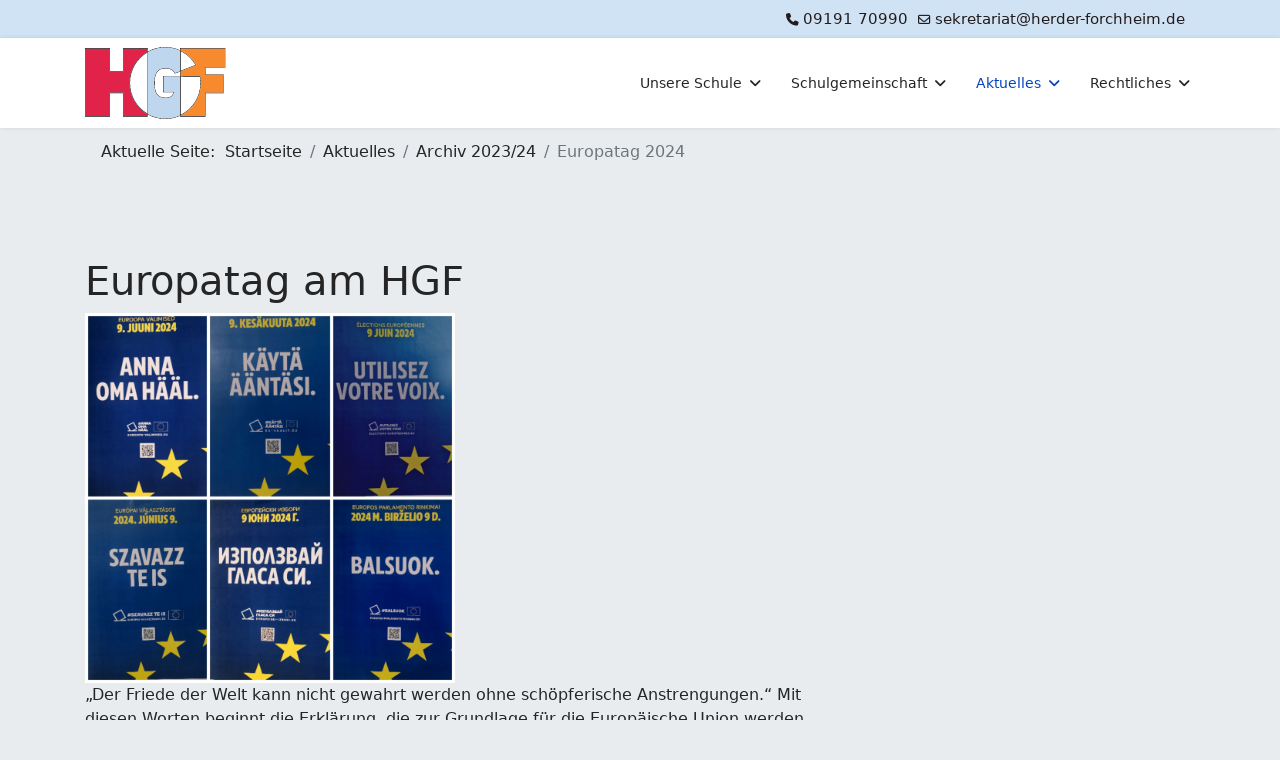

--- FILE ---
content_type: text/html; charset=utf-8
request_url: https://www.herder-forchheim.de/index.php/aktuelles/aktuelles-2023-24-archiv/europatag-2024
body_size: 15554
content:

<!doctype html>
<html lang="de-de" dir="ltr">
	<head>
		
		<meta name="viewport" content="width=device-width, initial-scale=1, shrink-to-fit=no">
		<meta charset="utf-8">
	<meta name="author" content="MSchweinzer">
	<meta name="generator" content="Helix Ultimate - The Most Popular Joomla! Template Framework.">
	<title>Europatag 2024</title>
	<link href="/images/Logo-cropped.svg" rel="icon" type="image/vnd.microsoft.icon">
<link href="/media/vendor/joomla-custom-elements/css/joomla-alert.min.css?0.4.1" rel="stylesheet">
	<link href="/components/com_sppagebuilder/assets/css/animate.min.css?320bd0471c3e8d6b9dd55c98e185506c" rel="stylesheet">
	<link href="/components/com_sppagebuilder/assets/css/sppagebuilder.css?320bd0471c3e8d6b9dd55c98e185506c" rel="stylesheet">
	<link href="/components/com_sppagebuilder/assets/css/magnific-popup.css" rel="stylesheet">
	<link href="/templates/shaper_helixultimate/css/bootstrap.min.css" rel="stylesheet">
	<link href="/plugins/system/helixultimate/assets/css/system-j4.min.css" rel="stylesheet">
	<link href="/media/system/css/joomla-fontawesome.min.css?af650e" rel="stylesheet">
	<link href="/templates/shaper_helixultimate/css/template.css" rel="stylesheet">
	<link href="/templates/shaper_helixultimate/css/presets/default.css" rel="stylesheet">
	<style>.sp-page-builder .page-content #section-id-1715842303447{box-shadow:0px 0px 0px 0px #FFFFFF;}.sp-page-builder .page-content #section-id-1715842303447{padding-top:35px;padding-right:0px;padding-bottom:35px;padding-left:0px;margin-top:0px;margin-right:0px;margin-bottom:0px;margin-left:0px;}.sp-page-builder .page-content #section-id-1715842303447 .sppb-section-title .sppb-title-heading {text-align:left;}#column-id-1715842303445{box-shadow:0 0 0 0 #FFFFFF;}#column-wrap-id-1715842303445{max-width:33.333333%;flex-basis:33.333333%;}@media (max-width:1199.98px) {#column-wrap-id-1715842303445{max-width:33.333333%;flex-basis:33.333333%;}}@media (max-width:991.98px) {#column-wrap-id-1715842303445{max-width:33.333333%;flex-basis:33.333333%;}}@media (max-width:767.98px) {#column-wrap-id-1715842303445{max-width:100%;flex-basis:100%;}}@media (max-width:575.98px) {#column-wrap-id-1715842303445{max-width:100%;flex-basis:100%;}}#sppb-addon-1715842318340{box-shadow:0 0 0 0 #FFFFFF;}#sppb-addon-1715842318340 .sppb-addon-single-image-container img{border-radius:0px;}#sppb-addon-1715842318340 .sppb-addon-single-image-container{border-radius:0px;}#column-id-1715842303446{box-shadow:0 0 0 0 #FFFFFF;}#column-wrap-id-1715842303446{max-width:66.666667%;flex-basis:66.666667%;}@media (max-width:1199.98px) {#column-wrap-id-1715842303446{max-width:66.666667%;flex-basis:66.666667%;}}@media (max-width:991.98px) {#column-wrap-id-1715842303446{max-width:66.666667%;flex-basis:66.666667%;}}@media (max-width:767.98px) {#column-wrap-id-1715842303446{max-width:100%;flex-basis:100%;}}@media (max-width:575.98px) {#column-wrap-id-1715842303446{max-width:100%;flex-basis:100%;}}#sppb-addon-1715842314302{box-shadow:0 0 0 0 #FFFFFF;}</style>
	<style>#sp-main-body {
  padding: 20px 0;
}

#sp-top-bar a {
  font-size: 15px;
}</style>
	<style>.logo-image {height:72px;}.logo-image-phone {height:72px;}</style>
	<style>@media(max-width: 992px) {.logo-image {height: 36px;}.logo-image-phone {height: 36px;}}</style>
	<style>@media(max-width: 576px) {.logo-image {height: 36px;}.logo-image-phone {height: 36px;}}</style>
<script src="/media/vendor/jquery/js/jquery.min.js?3.7.1"></script>
	<script src="/media/legacy/js/jquery-noconflict.min.js?504da4"></script>
	<script type="application/json" class="joomla-script-options new">{"data":{"breakpoints":{"tablet":991,"mobile":480},"header":{"stickyOffset":"100"}},"joomla.jtext":{"ERROR":"Fehler","MESSAGE":"Nachricht","NOTICE":"Hinweis","WARNING":"Warnung","JCLOSE":"Schließen","JOK":"OK","JOPEN":"Öffnen"},"system.paths":{"root":"","rootFull":"https:\/\/www.herder-forchheim.de\/","base":"","baseFull":"https:\/\/www.herder-forchheim.de\/"},"csrf.token":"0f6bd93985df13b4084fd145de46d7fb"}</script>
	<script src="/media/system/js/core.min.js?2cb912"></script>
	<script src="/media/vendor/bootstrap/js/alert.min.js?5.3.3" type="module"></script>
	<script src="/media/vendor/bootstrap/js/button.min.js?5.3.3" type="module"></script>
	<script src="/media/vendor/bootstrap/js/carousel.min.js?5.3.3" type="module"></script>
	<script src="/media/vendor/bootstrap/js/collapse.min.js?5.3.3" type="module"></script>
	<script src="/media/vendor/bootstrap/js/dropdown.min.js?5.3.3" type="module"></script>
	<script src="/media/vendor/bootstrap/js/modal.min.js?5.3.3" type="module"></script>
	<script src="/media/vendor/bootstrap/js/offcanvas.min.js?5.3.3" type="module"></script>
	<script src="/media/vendor/bootstrap/js/popover.min.js?5.3.3" type="module"></script>
	<script src="/media/vendor/bootstrap/js/scrollspy.min.js?5.3.3" type="module"></script>
	<script src="/media/vendor/bootstrap/js/tab.min.js?5.3.3" type="module"></script>
	<script src="/media/vendor/bootstrap/js/toast.min.js?5.3.3" type="module"></script>
	<script src="/media/system/js/showon.min.js?e51227" type="module"></script>
	<script src="/media/system/js/messages.min.js?9a4811" type="module"></script>
	<script src="/components/com_sppagebuilder/assets/js/jquery.parallax.js?320bd0471c3e8d6b9dd55c98e185506c"></script>
	<script src="/components/com_sppagebuilder/assets/js/sppagebuilder.js?320bd0471c3e8d6b9dd55c98e185506c" defer></script>
	<script src="/components/com_sppagebuilder/assets/js/jquery.magnific-popup.min.js"></script>
	<script src="/components/com_sppagebuilder/assets/js/addons/image.js"></script>
	<script src="/components/com_sppagebuilder/assets/js/addons/text_block.js"></script>
	<script src="/templates/shaper_helixultimate/js/main.js"></script>
	<script type="application/ld+json">{"@context":"https://schema.org","@graph":[{"@type":"Organization","@id":"https://www.herder-forchheim.de/#/schema/Organization/base","name":"HGF-Homepage","url":"https://www.herder-forchheim.de/"},{"@type":"WebSite","@id":"https://www.herder-forchheim.de/#/schema/WebSite/base","url":"https://www.herder-forchheim.de/","name":"HGF-Homepage","publisher":{"@id":"https://www.herder-forchheim.de/#/schema/Organization/base"}},{"@type":"WebPage","@id":"https://www.herder-forchheim.de/#/schema/WebPage/base","url":"https://www.herder-forchheim.de/index.php/aktuelles/aktuelles-2023-24-archiv/europatag-2024","name":"Europatag 2024","isPartOf":{"@id":"https://www.herder-forchheim.de/#/schema/WebSite/base"},"about":{"@id":"https://www.herder-forchheim.de/#/schema/Organization/base"},"inLanguage":"de-DE","breadcrumb":{"@id":"https://www.herder-forchheim.de/#/schema/BreadcrumbList/17"}},{"@type":"Article","@id":"https://www.herder-forchheim.de/#/schema/com_content/article/112","name":"Europatag 2024","headline":"Europatag 2024","inLanguage":"de-DE","isPartOf":{"@id":"https://www.herder-forchheim.de/#/schema/WebPage/base"}}]}</script>
	<script>template="shaper_helixultimate";</script>
	<script>
				document.addEventListener("DOMContentLoaded", () =>{
					window.htmlAddContent = window?.htmlAddContent || "";
					if (window.htmlAddContent) {
        				document.body.insertAdjacentHTML("beforeend", window.htmlAddContent);
					}
				});
			</script>
			</head>
	<body class="site helix-ultimate hu com_content com-content view-article layout-default task-none itemid-222 de-de ltr sticky-header layout-fluid offcanvas-init offcanvs-position-right">

		
		
		<div class="body-wrapper">
			<div class="body-innerwrapper">
				
	<div class="sticky-header-placeholder"></div>
<div id="sp-top-bar">
	<div class="container">
		<div class="container-inner">
			<div class="row">
				<div id="sp-top1" class="col-lg-6">
					<div class="sp-column text-center text-lg-start">
																			
												
					</div>
				</div>

				<div id="sp-top2" class="col-lg-6">
					<div class="sp-column text-center text-lg-end">
						
													<ul class="sp-contact-info"><li class="sp-contact-phone"><span class="fas fa-phone" aria-hidden="true"></span> <a href="tel:0919170990">09191 70990</a></li><li class="sp-contact-email"><span class="far fa-envelope" aria-hidden="true"></span> <a href="mailto:sekretariat@herder-forchheim.de">sekretariat@herder-forchheim.de</a></li></ul>												
					</div>
				</div>
			</div>
		</div>
	</div>
</div>

<header id="sp-header">
	<div class="container">
		<div class="container-inner">
			<div class="row">
				<!-- Logo -->
				<div id="sp-logo" class="col-auto">
					<div class="sp-column">
						<div class="logo"><a href="/">
				<img class='logo-image '
					srcset='https://www.herder-forchheim.de/images/Logo-cropped.svg 1x'
					src='https://www.herder-forchheim.de/images/Logo-cropped.svg'
					height='72px'
					alt='HGF-Homepage'
				/>
				</a></div>						
					</div>
				</div>

				<!-- Menu -->
				<div id="sp-menu" class="col-auto flex-auto">
					<div class="sp-column d-flex justify-content-end align-items-center">
						<nav class="sp-megamenu-wrapper d-flex" role="navigation"><a id="offcanvas-toggler" aria-label="Menu" class="offcanvas-toggler-right d-flex d-lg-none" href="#"><div class="burger-icon" aria-hidden="true"><span></span><span></span><span></span></div></a><ul class="sp-megamenu-parent menu-animation-fade-down d-none d-lg-block"><li class="sp-menu-item"></li><li class="sp-menu-item sp-has-child"><a   href="/index.php/unsere-schule"  >Unsere Schule</a><div class="sp-dropdown sp-dropdown-main sp-menu-right" style="width: 240px;"><div class="sp-dropdown-inner"><ul class="sp-dropdown-items"><li class="sp-menu-item"><a   href="/index.php/unsere-schule/das-hgf-stellt-sich-vor"  >Das HGF stellt sich vor</a></li><li class="sp-menu-item"><a   href="/index.php/unsere-schule/schulprofil-allgemeine-informationen"  >Schulprofil &amp; Allgemeine Informationen</a></li><li class="sp-menu-item sp-has-child"><a   href="/index.php/unsere-schule/anmeldung"  >Anmeldung</a><div class="sp-dropdown sp-dropdown-sub sp-menu-right" style="width: 240px;"><div class="sp-dropdown-inner"><ul class="sp-dropdown-items"><li class="sp-menu-item"><a   href="/index.php/unsere-schule/anmeldung/fuer-die-einfuehrungsklasse"  >Für die Einführungsklasse</a></li><li class="sp-menu-item"><a   href="/index.php/unsere-schule/anmeldung/der-uebertritt-in-die-5-klasse"  >Der Übertritt in die 5. Klasse</a></li><li class="sp-menu-item"><a   href="/index.php/unsere-schule/anmeldung/fuer-klassen-6-12"  >Für Klassen 6 - 12</a></li><li class="sp-menu-item"><a   href="/index.php/unsere-schule/anmeldung/hinweise-fuer-ukraine-fluechtige-mit-schulpflichtigen-kindern"  >Hinweise für Ukraine-Flüchtige mit schulpflichtigen Kindern</a></li></ul></div></div></li><li class="sp-menu-item sp-has-child"><a   href="/index.php/unsere-schule/ausbildungsrichtungen"  >Ausbildungsrichtungen</a><div class="sp-dropdown sp-dropdown-sub sp-menu-right" style="width: 240px;"><div class="sp-dropdown-inner"><ul class="sp-dropdown-items"><li class="sp-menu-item"><a   href="/index.php/unsere-schule/ausbildungsrichtungen/musisches-gymnasium"  >Musisches Gymnasium</a></li><li class="sp-menu-item"><a   href="/index.php/unsere-schule/ausbildungsrichtungen/wirtschaftswissenschaftliches-gymnasium"  >Wirtschaftswissenschaftliches Gymnasium</a></li><li class="sp-menu-item"><a   href="/index.php/unsere-schule/ausbildungsrichtungen/humanistisches-gymnasium"  >Humanistisches Gymnasium</a></li><li class="sp-menu-item"><a   href="/index.php/unsere-schule/ausbildungsrichtungen/sprachliches-gymnasium"  >Sprachliches Gymnasium</a></li></ul></div></div></li><li class="sp-menu-item sp-has-child"><a   href="/index.php/unsere-schule/fahrten-und-austausch"  >Fahrten und Austausch</a><div class="sp-dropdown sp-dropdown-sub sp-menu-right" style="width: 240px;"><div class="sp-dropdown-inner"><ul class="sp-dropdown-items"><li class="sp-menu-item"><a   href="/index.php/unsere-schule/fahrten-und-austausch/biscarrosse-in-frankreich"  >Biscarrosse in Frankreich</a></li><li class="sp-menu-item"><a   href="/index.php/unsere-schule/fahrten-und-austausch/italien"  >Rovereto in Italien</a></li><li class="sp-menu-item"><a   href="/index.php/unsere-schule/fahrten-und-austausch/broadstairs-in-grossbritannien"  >Broadstairs in Großbritannien</a></li><li class="sp-menu-item"><a   href="/index.php/unsere-schule/fahrten-und-austausch/wintersportwoche"  >Wintersportwoche</a></li><li class="sp-menu-item"><a   href="/index.php/unsere-schule/fahrten-und-austausch/studienfahrten"  >Studienfahrten</a></li><li class="sp-menu-item"><a   href="/index.php/unsere-schule/fahrten-und-austausch/kennenlerntage-der-5-klassen"  >Kennenlerntage der 5. Klassen</a></li><li class="sp-menu-item"><a   href="/index.php/unsere-schule/fahrten-und-austausch/probentage-in-rothenfels"  >Probentage in Rothenfels</a></li><li class="sp-menu-item"><a   href="/index.php/unsere-schule/fahrten-und-austausch/berlinfahrt-der-11-klassen"  >Berlinfahrt der 11. Klassen</a></li></ul></div></div></li><li class="sp-menu-item sp-has-child"><a   href="/index.php/unsere-schule/ueber-den-unterricht-hinaus"  >Über den Unterricht hinaus</a><div class="sp-dropdown sp-dropdown-sub sp-menu-right" style="width: 240px;"><div class="sp-dropdown-inner"><ul class="sp-dropdown-items"><li class="sp-menu-item"><a   href="/index.php/unsere-schule/ueber-den-unterricht-hinaus/begabtenfoerderung"  >Begabtenförderung</a></li><li class="sp-menu-item"><a   href="/index.php/unsere-schule/ueber-den-unterricht-hinaus/medienerziehung"  >Medienerziehung</a></li><li class="sp-menu-item"><a   href="/index.php/unsere-schule/ueber-den-unterricht-hinaus/jugend-praesentiert"  >Jugend präsentiert</a></li><li class="sp-menu-item"><a   href="/index.php/unsere-schule/ueber-den-unterricht-hinaus/schule-ohne-rassismus"  >Schule ohne Rassismus</a></li><li class="sp-menu-item"><a   href="/index.php/unsere-schule/ueber-den-unterricht-hinaus/mediathek"  >Mediathek</a></li><li class="sp-menu-item"><a   href="/index.php/unsere-schule/ueber-den-unterricht-hinaus/schliessfaecher"  >Schließfächer</a></li><li class="sp-menu-item"><a   href="/index.php/unsere-schule/ueber-den-unterricht-hinaus/das-hgf-technikteam"  >Das HGF-Technikteam</a></li><li class="sp-menu-item"><a   href="/index.php/unsere-schule/ueber-den-unterricht-hinaus/mensa"  >Mensa</a></li><li class="sp-menu-item"><a   href="/index.php/unsere-schule/ueber-den-unterricht-hinaus/drogenpraevention"  >Drogenprävention</a></li><li class="sp-menu-item"><a   href="/index.php/unsere-schule/ueber-den-unterricht-hinaus/berufsberatung"  >Berufsberatung</a></li><li class="sp-menu-item"><a   href="/index.php/unsere-schule/ueber-den-unterricht-hinaus/kooperation-mit-der-fau"  >Kooperation mit der FAU</a></li><li class="sp-menu-item"><a   href="/index.php/unsere-schule/ueber-den-unterricht-hinaus/verkehrserziehung"  >Verkehrserziehung</a></li><li class="sp-menu-item"><a   href="/index.php/unsere-schule/ueber-den-unterricht-hinaus/schuelerbefoerderung"  >Schülerbeförderung</a></li></ul></div></div></li></ul></div></div></li><li class="sp-menu-item sp-has-child"><a   href="/index.php/schulgemeinschaft"  >Schulgemeinschaft</a><div class="sp-dropdown sp-dropdown-main sp-menu-right" style="width: 240px;"><div class="sp-dropdown-inner"><ul class="sp-dropdown-items"><li class="sp-menu-item"><a   href="/index.php/schulgemeinschaft/schulleitung"  >Schulleitung</a></li><li class="sp-menu-item"><a   href="/index.php/schulgemeinschaft/kollegium"  >Kollegium</a></li><li class="sp-menu-item"><a   href="/index.php/schulgemeinschaft/oberstufenkoordination"  >Oberstufenkoordination</a></li><li class="sp-menu-item"><a   href="/index.php/schulgemeinschaft/verwaltung"  >Verwaltung</a></li><li class="sp-menu-item"><a   href="/index.php/schulgemeinschaft/smv"  >SMV</a></li><li class="sp-menu-item"><a   href="/index.php/schulgemeinschaft/vor-ort-zukunft-praegen-lehrer-werden"  >Vor Ort: Zukunft prägen. Lehrer werden</a></li><li class="sp-menu-item"><a   href="/index.php/schulgemeinschaft/schuelersprecherinnen"  >Schülersprecherinnen</a></li><li class="sp-menu-item"><a   href="/index.php/schulgemeinschaft/tutoren"  >Tutoren</a></li><li class="sp-menu-item"><a   href="/index.php/schulgemeinschaft/schulpsychologie"  >Schulpsychologie</a></li><li class="sp-menu-item"><a   href="/index.php/schulgemeinschaft/beratung"  >Beratung</a></li><li class="sp-menu-item"><a   href="/index.php/schulgemeinschaft/elternbeirat"  >Elternbeirat</a></li><li class="sp-menu-item"><a   href="/index.php/schulgemeinschaft/freundeskreis"  >Freundeskreis</a></li><li class="sp-menu-item"><a   href="/index.php/schulgemeinschaft/ogts"  >OGTS</a></li></ul></div></div></li><li class="sp-menu-item sp-has-child active"><a   href="/index.php/aktuelles"  >Aktuelles</a><div class="sp-dropdown sp-dropdown-main sp-menu-right" style="width: 240px;"><div class="sp-dropdown-inner"><ul class="sp-dropdown-items"><li class="sp-menu-item"><a   href="/index.php/aktuelles/weihnachtskonzert-2025"  >Weihnachtskonzert 2025</a></li><li class="sp-menu-item"><a   href="/index.php/aktuelles/jahresausklang-am-hgf"  >Jahresausklang am HGF</a></li><li class="sp-menu-item"><a   href="/index.php/aktuelles/vorlesewettbewerb-2025"  >Vorlesewettbewerb 2025</a></li><li class="sp-menu-item"><a   href="/index.php/aktuelles/jtfo-handball"  >JtfO: Handball</a></li><li class="sp-menu-item"><a   href="/index.php/aktuelles/saxophonquartett-am-weihnachtsmarkt"  >Saxophonquartett am Weihnachtsmarkt</a></li><li class="sp-menu-item"><a   href="/index.php/aktuelles/nikolausaktion"  >Nikolausaktion</a></li><li class="sp-menu-item"><a   href="/index.php/aktuelles/bewerbungstraining"  >Bewerbungstraining</a></li><li class="sp-menu-item"><a   href="/index.php/aktuelles/besuch-beim-goldtresor"  >Besuch beim Goldtresor</a></li><li class="sp-menu-item"><a   href="/index.php/aktuelles/der-tote-winkel-verkehrserziehung"  >Der tote Winkel - Verkehrserziehung</a></li><li class="sp-menu-item"><a   href="/index.php/aktuelles/lions-friedensplakat-wettbewerb"  >Lions-Friedensplakat-Wettbewerb</a></li><li class="sp-menu-item"><a   href="/index.php/aktuelles/weihnachtsaktion-2025"  >Weihnachtsaktion 2025</a></li><li class="sp-menu-item sp-has-child"><a   href="/index.php/aktuelles/schuljubilaeum"  >Schuljubiläum</a><div class="sp-dropdown sp-dropdown-sub sp-menu-right" style="width: 240px;"><div class="sp-dropdown-inner"><ul class="sp-dropdown-items"><li class="sp-menu-item"><a   href="/index.php/aktuelles/schuljubilaeum/hgf-125-festakt"  >HGF 125: Festakt</a></li><li class="sp-menu-item"><a   href="/index.php/aktuelles/schuljubilaeum/hgf-125-ausstellung-zur-schulgeschichte"  >HGF 125: Ausstellung zur Schulgeschichte</a></li><li class="sp-menu-item"><a   href="/index.php/aktuelles/schuljubilaeum/hgf-125-wander-woman-christine-thuermer"  >HGF 125: Wander-Woman Christine Thürmer</a></li><li class="sp-menu-item"><a   href="/index.php/aktuelles/schuljubilaeum/hgf-125-das-jubilaeumskonzert"  >HGF 125: Das Jubiläumskonzert</a></li><li class="sp-menu-item"><a   href="/index.php/aktuelles/schuljubilaeum/hgf-125-plakatausstellung-zum-schuljubilaeum"  >HGF 125: Plakatausstellung zum Schuljubiläum</a></li><li class="sp-menu-item"><a   href="/index.php/aktuelles/schuljubilaeum/hgf-125-journalistin-stephanie-doetzer"  >HGF 125: Journalistin Stephanie Doetzer</a></li><li class="sp-menu-item"><a   href="/index.php/aktuelles/schuljubilaeum/hgf-125-das-hgf-tanzt"  >HGF 125: Das HGF tanzt!</a></li><li class="sp-menu-item"><a   href="/index.php/aktuelles/schuljubilaeum/hgf-125-vortrag-nachhhaltigkeit-von-prof-m-schmitt"  >HGF 125: Vortrag &quot;Nachhhaltigkeit&quot; von Prof. M. Schmitt </a></li><li class="sp-menu-item"><a   href="/index.php/aktuelles/schuljubilaeum/hgf-125-vortrag-mit-schlagzeugsolo"  >HGF 125: Vortrag mit Schlagzeugsolo</a></li><li class="sp-menu-item"><a   href="/index.php/aktuelles/schuljubilaeum/hgf-125-das-festwochenende"  >HGF 125: Das Festwochenende</a></li><li class="sp-menu-item"><a   href="/index.php/aktuelles/schuljubilaeum/hgf-125-vortrag-astrophysik-von-hannah-uebler"  >HGF 125: Vortrag Astrophysik von Hannah Übler</a></li><li class="sp-menu-item"><a   href="/index.php/aktuelles/schuljubilaeum/hgf-125-die-zeitkapsel"  >HGF 125: Die Zeitkapsel</a></li><li class="sp-menu-item"><a   href="/index.php/aktuelles/schuljubilaeum/hgf-125-jubilaeums-kollektion"  >HGF 125: Jubiläums-Kollektion</a></li></ul></div></div></li><li class="sp-menu-item sp-has-child"><a   href="/index.php/aktuelles/archiv-2025-26"  >Archiv 2025/26</a><div class="sp-dropdown sp-dropdown-sub sp-menu-right" style="width: 240px;"><div class="sp-dropdown-inner"><ul class="sp-dropdown-items"><li class="sp-menu-item"><a   href="/index.php/aktuelles/archiv-2025-26/astrophysik-im-planetarium"  >Astrophysik: Im Planetarium</a></li><li class="sp-menu-item"><a   href="/index.php/aktuelles/archiv-2025-26/erster-schultag-2025"  >Erster Schultag 2025</a></li><li class="sp-menu-item"><a   href="/index.php/aktuelles/archiv-2025-26/personalausflug-2025"  >Personalausflug 2025</a></li><li class="sp-menu-item"><a   href="/index.php/aktuelles/archiv-2025-26/hoher-besuch-aus-biscarrosse"  >Hoher Besuch aus Biscarrosse</a></li><li class="sp-menu-item"><a   href="/index.php/aktuelles/archiv-2025-26/schule-trifft-landtag"  >Schule trifft Landtag</a></li><li class="sp-menu-item"><a   href="/index.php/aktuelles/archiv-2025-26/sven-hannawald-am-hgf"  >Sven Hannawald am HGF</a></li><li class="sp-menu-item"><a   href="/index.php/aktuelles/archiv-2025-26/kooperation-mit-grundschulen"  >Kooperation mit Grundschulen</a></li><li class="sp-menu-item"><a   href="/index.php/aktuelles/archiv-2025-26/gedenken-an-die-reichspogromnacht"  >Gedenken an die Reichspogromnacht</a></li><li class="sp-menu-item"><a   href="/index.php/aktuelles/archiv-2025-26/broadstairs-hgf-meets-kse"  >Broadstairs  - HGF meets KSE</a></li><li class="sp-menu-item"><a   href="/index.php/aktuelles/archiv-2025-26/lesung-weisse-traenen"  >Lesung: &quot;Weiße Tränen&quot;</a></li><li class="sp-menu-item"><a   href="/index.php/aktuelles/archiv-2025-26/jp-2025-bundesfinale"  >JP 2025: Bundesfinale</a></li></ul></div></div></li><li class="sp-menu-item sp-has-child"><a   href="/index.php/aktuelles/archiv-2024-25"  >Archiv 2024/25</a><div class="sp-dropdown sp-dropdown-sub sp-menu-right" style="width: 240px;"><div class="sp-dropdown-inner"><ul class="sp-dropdown-items"><li class="sp-menu-item"><a   href="/index.php/aktuelles/archiv-2024-25/rovereto-austausch"  >Rovereto-Austausch</a></li><li class="sp-menu-item"><a   href="/index.php/aktuelles/archiv-2024-25/exkursion-organspende"  >Exkursion: Organspende</a></li><li class="sp-menu-item"><a   href="/index.php/aktuelles/archiv-2024-25/anfangsgottesdienst"  >Anfangsgottesdienst</a></li><li class="sp-menu-item"><a   href="/index.php/aktuelles/archiv-2024-25/delf-scolaire"  >DELF scolaire</a></li><li class="sp-menu-item"><a   href="/index.php/aktuelles/archiv-2024-25/blaetterwald-isabel-abedi"  >Blätterwald: Isabel Abedi</a></li><li class="sp-menu-item"><a   href="/index.php/aktuelles/archiv-2024-25/gedenkkonzert-zur-reichspogromnacht"  >Gedenkkonzert zur Reichspogromnacht</a></li><li class="sp-menu-item"><a   href="/index.php/aktuelles/archiv-2024-25/oberfraenkischer-p-seminar-preis-fuer-das-hgf"  >Oberfränkischer P-Seminar-Preis  für das HGF</a></li><li class="sp-menu-item"><a   href="/index.php/aktuelles/archiv-2024-25/vde-schuelerforum"  >VDE Schülerforum</a></li><li class="sp-menu-item"><a   href="/index.php/aktuelles/archiv-2024-25/enrichment-im-wald"  >Enrichment: Im Wald</a></li><li class="sp-menu-item"><a   href="/index.php/aktuelles/archiv-2024-25/vortrag-zur-drogenpraevention"  >Vortrag zur Drogenprävention</a></li><li class="sp-menu-item"><a   href="/index.php/aktuelles/archiv-2024-25/landesfinale-jugend-praesentiert"  >Landesfinale Jugend präsentiert</a></li><li class="sp-menu-item"><a   href="/index.php/aktuelles/archiv-2024-25/christmas-book-break"  >Christmas book break</a></li><li class="sp-menu-item"><a   href="/index.php/aktuelles/archiv-2024-25/weihnachten-am-hgf"  >Weihnachten am HGF</a></li><li class="sp-menu-item"><a   href="/index.php/aktuelles/archiv-2024-25/kuenstlerinnen-zu-weihnachten"  >Künstlerinnen zu Weihnachten</a></li><li class="sp-menu-item"><a   href="/index.php/aktuelles/archiv-2024-25/crepes-im-klassenzimmer"  >Crêpes im Klassenzimmer</a></li><li class="sp-menu-item"><a   href="/index.php/aktuelles/archiv-2024-25/tag-des-handwerks"  >Tag des Handwerks</a></li><li class="sp-menu-item"><a   href="/index.php/aktuelles/archiv-2024-25/ronja-raeubertochter-im-theater"  >Ronja Räubertochter im Theater</a></li><li class="sp-menu-item"><a   href="/index.php/aktuelles/archiv-2024-25/berlinfahrt-2024"  >Berlinfahrt 2024</a></li><li class="sp-menu-item"><a   href="/index.php/aktuelles/archiv-2024-25/vorlesewettbewerb-2024"  >Vorlesewettbewerb 2024</a></li><li class="sp-menu-item"><a   href="/index.php/aktuelles/archiv-2024-25/smv-fahrt-2024"  >SMV-Fahrt 2024</a></li><li class="sp-menu-item"><a   href="/index.php/aktuelles/archiv-2024-25/patrick-addai-hgf-meets-ghana"  >Patrick Addai: HGF meets Ghana</a></li><li class="sp-menu-item"><a   href="/index.php/aktuelles/archiv-2024-25/enrichment-biodiversitaet"  >Enrichment: Biodiversität</a></li><li class="sp-menu-item"><a   href="/index.php/aktuelles/archiv-2024-25/kennenlerntage-2024"  >Kennenlerntage 2024</a></li><li class="sp-menu-item"><a   href="/index.php/aktuelles/archiv-2024-25/erster-schultag-am-hgf"  >Erster Schultag am HGF</a></li><li class="sp-menu-item"><a   href="/index.php/aktuelles/archiv-2024-25/lions-plakatwettbewerb"  >Lions Plakatwettbewerb</a></li><li class="sp-menu-item"><a   href="/index.php/aktuelles/archiv-2024-25/aktionstag-musik"  >Aktionstag Musik</a></li><li class="sp-menu-item"><a   href="/index.php/aktuelles/archiv-2024-25/erste-hilfe-und-reanimations-kurse"  >Erste-Hilfe und Reanimations-Kurse</a></li><li class="sp-menu-item"><a   href="/index.php/aktuelles/archiv-2024-25/unterstufenfasching-2025"  >Unterstufenfasching 2025</a></li><li class="sp-menu-item"><a   href="/index.php/aktuelles/archiv-2024-25/teamwettbewerb-franzoesisch"  >Teamwettbewerb Französisch</a></li><li class="sp-menu-item"><a   href="/index.php/aktuelles/archiv-2024-25/filmkurs-andi-auf-mission"  >Filmkurs: Andi auf Mission</a></li><li class="sp-menu-item"><a   href="/index.php/aktuelles/archiv-2024-25/american-politics-an-update-at-the-hgf"  >American politics - an update at the HGF</a></li><li class="sp-menu-item"><a   href="/index.php/aktuelles/archiv-2024-25/fabeln-und-balladen-am-hgf"  >Fabeln und Balladen am HGF</a></li><li class="sp-menu-item"><a   href="/index.php/aktuelles/archiv-2024-25/wirtschaftswissen-im-wettbewerb"  >Wirtschaftswissen im Wettbewerb</a></li><li class="sp-menu-item"><a   href="/index.php/aktuelles/archiv-2024-25/juniorwahl-2025"  >Juniorwahl 2025</a></li><li class="sp-menu-item"><a   href="/index.php/aktuelles/archiv-2024-25/wilhelm-tell-zu-besuch-am-hgf"  >Wilhelm Tell zu Besuch am HGF</a></li><li class="sp-menu-item"><a   href="/index.php/aktuelles/archiv-2024-25/1-forchheimer-universitaetstage"  >1. Forchheimer Universitätstage</a></li><li class="sp-menu-item"><a   href="/index.php/aktuelles/archiv-2024-25/informatik-biber-2025"  >Informatik-Biber 2025</a></li><li class="sp-menu-item"><a   href="/index.php/aktuelles/archiv-2024-25/one-billion-rising"  >One billion rising</a></li><li class="sp-menu-item"><a   href="/index.php/aktuelles/archiv-2024-25/bergamo-austausch-2025"  >Bergamo: Austausch 2025</a></li><li class="sp-menu-item"><a   href="/index.php/aktuelles/archiv-2024-25/q12-konzert-2025"  >Q12-Konzert 2025</a></li><li class="sp-menu-item"><a   href="/index.php/aktuelles/archiv-2024-25/wiwo-musik-bamberger-symphoniker"  >Wiwo Musik: Bamberger Symphoniker</a></li><li class="sp-menu-item"><a   href="/index.php/aktuelles/archiv-2024-25/patricia-litten-am-hgf"  >Patricia Litten am HGF</a></li><li class="sp-menu-item"><a   href="/index.php/aktuelles/archiv-2024-25/infovormittag-musik-2025"  >Infovormittag Musik 2025</a></li><li class="sp-menu-item"><a   href="/index.php/aktuelles/archiv-2024-25/schuelerzeitung-die-herder-post-ist-da"  >Schülerzeitung: Die Herder-Post ist da!</a></li><li class="sp-menu-item"><a   href="/index.php/aktuelles/archiv-2024-25/fruehlingskonzert-2025"  >Frühlingskonzert 2025</a></li><li class="sp-menu-item"><a   href="/index.php/aktuelles/archiv-2024-25/kammermusikabend-2025"  >Kammermusikabend 2025</a></li><li class="sp-menu-item"><a   href="/index.php/aktuelles/archiv-2024-25/schulwettbewerb-jugend-praesentiert"  >Schulwettbewerb Jugend präsentiert</a></li><li class="sp-menu-item"><a   href="/index.php/aktuelles/archiv-2024-25/exkursion-nach-dachau"  >Exkursion nach Dachau</a></li><li class="sp-menu-item"><a   href="/index.php/aktuelles/archiv-2024-25/baumpflanzaktion"  >Baumpflanzaktion</a></li><li class="sp-menu-item"><a   href="/index.php/aktuelles/archiv-2024-25/enrichment-zoopaedagogik"  >Enrichment: Zoopädagogik</a></li><li class="sp-menu-item"><a   href="/index.php/aktuelles/archiv-2024-25/talent-im-land-dardan-avdiu"  >Talent im Land: Dardan Avdiu</a></li><li class="sp-menu-item"><a   href="/index.php/aktuelles/archiv-2024-25/julina-michel-beim-ppp"  >Julina Michel beim PPP</a></li><li class="sp-menu-item"><a   href="/index.php/aktuelles/archiv-2024-25/leistungsfach-biologie-im-labor"  >Leistungsfach Biologie: Im Labor</a></li><li class="sp-menu-item"><a   href="/index.php/aktuelles/archiv-2024-25/erzaehlkugel-2025"  >Erzählkugel 2025</a></li><li class="sp-menu-item"><a   href="/index.php/aktuelles/archiv-2024-25/exkursion-antikensammlung-der-fau"  >Exkursion: Antikensammlung der FAU</a></li><li class="sp-menu-item"><a   href="/index.php/aktuelles/archiv-2024-25/fussball-kreisfinale"  >Fussball- Kreisfinale</a></li><li class="sp-menu-item"><a   href="/index.php/aktuelles/archiv-2024-25/eule-findet-den-beat"  >Eule findet den Beat</a></li><li class="sp-menu-item"><a   href="/index.php/aktuelles/archiv-2024-25/musik-im-lokschuppen"  >Musik im Lokschuppen</a></li><li class="sp-menu-item"><a   href="/index.php/aktuelles/archiv-2024-25/brauereibesichtigung"  >Brauereibesichtigung</a></li><li class="sp-menu-item"><a   href="/index.php/aktuelles/archiv-2024-25/umweltwoche-2025"  >Umweltwoche 2025</a></li><li class="sp-menu-item"><a   href="/index.php/aktuelles/archiv-2024-25/praktikumsmesse-2025"  >Praktikumsmesse 2025</a></li><li class="sp-menu-item"><a   href="/index.php/aktuelles/archiv-2024-25/studienfahrt-2025-nach-sorrent"  >Studienfahrt 2025 nach Sorrent</a></li><li class="sp-menu-item"><a   href="/index.php/aktuelles/archiv-2024-25/studienfahrt-2025-nach-wien"  >Studienfahrt 2025 nach Wien</a></li><li class="sp-menu-item"><a   href="/index.php/aktuelles/archiv-2024-25/projekttag-2025"  >Projekttag 2025</a></li><li class="sp-menu-item"><a   href="/index.php/aktuelles/archiv-2024-25/ddr-zeitzeuge-zu-gast-am-hgf"  >DDR-Zeitzeuge zu Gast am HGF</a></li><li class="sp-menu-item"><a   href="/index.php/aktuelles/archiv-2024-25/sportliches-am-hgf"  >Sportliches am HGF</a></li><li class="sp-menu-item"><a   href="/index.php/aktuelles/archiv-2024-25/podcast-der-5a"  >Podcast der 5a</a></li></ul></div></div></li><li class="sp-menu-item sp-has-child active"><a   href="/index.php/aktuelles/aktuelles-2023-24-archiv"  >Archiv 2023/24 </a><div class="sp-dropdown sp-dropdown-sub sp-menu-right" style="width: 240px;"><div class="sp-dropdown-inner"><ul class="sp-dropdown-items"><li class="sp-menu-item"><a   href="/index.php/aktuelles/aktuelles-2023-24-archiv/fasching"  >Fasching</a></li><li class="sp-menu-item"><a   href="/index.php/aktuelles/aktuelles-2023-24-archiv/fahrradturnier"  >Fahrradturnier</a></li><li class="sp-menu-item"><a   href="/index.php/aktuelles/aktuelles-2023-24-archiv/quiz-night-at-the-hem"  >Quiz Night at &quot;The Hem&quot;</a></li><li class="sp-menu-item"><a   href="/index.php/aktuelles/aktuelles-2023-24-archiv/informatik-biber"  >Informatik-Biber</a></li><li class="sp-menu-item"><a   href="/index.php/aktuelles/aktuelles-2023-24-archiv/lernlabor-ki"  >Lernlabor KI</a></li><li class="sp-menu-item"><a   href="/index.php/aktuelles/aktuelles-2023-24-archiv/fabeln-und-balladen-mit-kokott-georgi"  >Fabeln und Balladen mit Kokott&amp;Georgi</a></li><li class="sp-menu-item"><a   href="/index.php/aktuelles/aktuelles-2023-24-archiv/holocaust-gedenktag"  >Holocaust-Gedenktag</a></li><li class="sp-menu-item"><a   href="/index.php/aktuelles/aktuelles-2023-24-archiv/konzerte"  >Konzerte</a></li><li class="sp-menu-item"><a   href="/index.php/aktuelles/aktuelles-2023-24-archiv/vorlesewettbewerb"  >Vorlesewettbewerb</a></li><li class="sp-menu-item"><a   href="/index.php/aktuelles/aktuelles-2023-24-archiv/lesungen"  >Lesungen</a></li><li class="sp-menu-item"><a   href="/index.php/aktuelles/aktuelles-2023-24-archiv/astronomie-und-raumfahrt-fuer-grundschueler"  >Astronomie und Raumfahrt für Grundschüler</a></li><li class="sp-menu-item"><a   href="/index.php/aktuelles/aktuelles-2023-24-archiv/rothenfels-probentage-2024"  >Rothenfels - Probentage 2024</a></li><li class="sp-menu-item"><a   href="/index.php/aktuelles/aktuelles-2023-24-archiv/informationsvormittag-musik"  >Informationsvormittag Musik</a></li><li class="sp-menu-item"><a   href="/index.php/aktuelles/aktuelles-2023-24-archiv/planspiel-ddr"  >Planspiel DDR</a></li><li class="sp-menu-item"><a   href="/index.php/aktuelles/aktuelles-2023-24-archiv/aktionstag-musik-der-klasse-11a"  >Aktionstag Musik der Klasse 11a</a></li><li class="sp-menu-item"><a   href="/index.php/aktuelles/aktuelles-2023-24-archiv/wintersportwoche-2024"  >Wintersportwoche 2024</a></li><li class="sp-menu-item"><a   href="/index.php/aktuelles/aktuelles-2023-24-archiv/wilhelm-tell-am-hgf"  >Wilhelm Tell am HGF</a></li><li class="sp-menu-item"><a   href="/index.php/aktuelles/aktuelles-2023-24-archiv/exkursion-der-9-klassen-nach-dachau"  >Exkursion der 9. Klassen nach Dachau</a></li><li class="sp-menu-item"><a   href="/index.php/aktuelles/aktuelles-2023-24-archiv/ballsportturniere-im-fruehling"  >Ballsportturniere im Frühling</a></li><li class="sp-menu-item"><a   href="/index.php/aktuelles/aktuelles-2023-24-archiv/plakatwettbewerb-mut-zu-traeumen"  >Plakatwettbewerb: Mut zu träumen</a></li><li class="sp-menu-item"><a   href="/index.php/aktuelles/aktuelles-2023-24-archiv/campus-n-werkstatt-nachhaltigkeit"  >Campus N - Werkstatt Nachhaltigkeit</a></li><li class="sp-menu-item"><a   href="/index.php/aktuelles/aktuelles-2023-24-archiv/jugend-musiziert"  >Jugend musiziert</a></li><li class="sp-menu-item"><a   href="/index.php/aktuelles/aktuelles-2023-24-archiv/buechertauschregal-der-smv"  >Büchertauschregal der SMV</a></li><li class="sp-menu-item"><a   href="/index.php/aktuelles/aktuelles-2023-24-archiv/wissenschaftswoche-2024"  >Wissenschaftswoche 2024</a></li><li class="sp-menu-item"><a   href="/index.php/aktuelles/aktuelles-2023-24-archiv/juniorwahl-2024-am-hgf"  >Juniorwahl 2024 am HGF</a></li><li class="sp-menu-item"><a   href="/index.php/aktuelles/aktuelles-2023-24-archiv/flohmarkt-zum-earth-day"  >Flohmarkt zum Earth Day</a></li><li class="sp-menu-item"><a   href="/index.php/aktuelles/aktuelles-2023-24-archiv/ostermarsch-fuer-den-frieden"  >Ostermarsch für den Frieden</a></li><li class="sp-menu-item"><a   href="/index.php/aktuelles/aktuelles-2023-24-archiv/adam-ries-wettbewerb"  >Adam-Ries Wettbewerb</a></li><li class="sp-menu-item"><a   href="/index.php/aktuelles/aktuelles-2023-24-archiv/fruehlingskonzert-2024"  >Frühlingskonzert 2024</a></li><li class="sp-menu-item"><a   href="/index.php/aktuelles/aktuelles-2023-24-archiv/grosses-konzert-in-bamberg"  >Großes Konzert in Bamberg</a></li><li class="sp-menu-item"><a   href="/index.php/aktuelles/aktuelles-2023-24-archiv/erfolgsgeschichte-jugend-praesentiert"  >Erfolgsgeschichte Jugend präsentiert</a></li><li class="sp-menu-item"><a   href="/index.php/aktuelles/aktuelles-2023-24-archiv/zu-besuch-beim-bundeskanzler"  >Zu Besuch beim Bundeskanzler</a></li><li class="sp-menu-item"><a   href="/index.php/aktuelles/aktuelles-2023-24-archiv/jetzt-aber-schnell-oberstufentheater"  >Jetzt aber schnell!  - Oberstufentheater</a></li><li class="sp-menu-item current-item active"><a aria-current="page"  href="/index.php/aktuelles/aktuelles-2023-24-archiv/europatag-2024"  >Europatag 2024</a></li><li class="sp-menu-item"><a   href="/index.php/aktuelles/aktuelles-2023-24-archiv/puenktchen-und-anton-unterstufentheater"  >Pünktchen und Anton: Unterstufentheater</a></li><li class="sp-menu-item"><a   href="/index.php/aktuelles/aktuelles-2023-24-archiv/fussball-jugend-trainiert-fuer-olympia"  >Fußball: Jugend trainiert für Olympia</a></li><li class="sp-menu-item"><a   href="/index.php/aktuelles/aktuelles-2023-24-archiv/exkursion-zur-glyptothek"  >Exkursion zur Glyptothek</a></li><li class="sp-menu-item"><a   href="/index.php/aktuelles/aktuelles-2023-24-archiv/erzaehlkugel-2024"  >Erzählkugel 2024</a></li><li class="sp-menu-item"><a   href="/index.php/aktuelles/aktuelles-2023-24-archiv/kammermusikabend-2024"  >Kammermusikabend 2024</a></li><li class="sp-menu-item"><a   href="/index.php/aktuelles/aktuelles-2023-24-archiv/brauereibesuch-chemieunterricht-mal-anders"  >Brauereibesuch: Chemieunterricht mal anders</a></li><li class="sp-menu-item"><a   href="/index.php/aktuelles/aktuelles-2023-24-archiv/herder-indoor-open-air"  >Herder Indoor Open Air</a></li><li class="sp-menu-item"><a   href="/index.php/aktuelles/aktuelles-2023-24-archiv/bayerische-politik-vor-ort-nacherleben"  >Bayerische Politik vor Ort nacherleben</a></li><li class="sp-menu-item"><a   href="/index.php/aktuelles/aktuelles-2023-24-archiv/erfolgreiche-mathematiker"  >Erfolgreiche Mathematiker</a></li><li class="sp-menu-item"><a   href="/index.php/aktuelles/aktuelles-2023-24-archiv/pompeji-vortrag"  >Pompeji-Vortrag</a></li><li class="sp-menu-item"><a   href="/index.php/aktuelles/aktuelles-2023-24-archiv/gerichtsbesuch-der-11b"  >Gerichtsbesuch der 11b</a></li><li class="sp-menu-item"><a   href="/index.php/aktuelles/aktuelles-2023-24-archiv/abitur-2024"  >Abitur 2024</a></li><li class="sp-menu-item"><a   href="/index.php/aktuelles/aktuelles-2023-24-archiv/aktionswoche"  >Aktionswoche</a></li><li class="sp-menu-item"><a   href="/index.php/aktuelles/aktuelles-2023-24-archiv/verabschiedung-2024"  >Verabschiedung 2024</a></li><li class="sp-menu-item"><a   href="/index.php/aktuelles/aktuelles-2023-24-archiv/projekttag-schule-ohne-rassismus-schule-mit-courage"  >Projekttag Schule ohne Rassismus - Schule mit Courage</a></li><li class="sp-menu-item"><a   href="/index.php/aktuelles/aktuelles-2023-24-archiv/schulfest-2024"  >Schulfest 2024</a></li><li class="sp-menu-item"><a   href="/index.php/aktuelles/aktuelles-2023-24-archiv/sport-sport-sport"  >Sport, Sport, Sport!!</a></li><li class="sp-menu-item"><a   href="/index.php/aktuelles/aktuelles-2023-24-archiv/parisfahrt-2024"  >Parisfahrt 2024</a></li><li class="sp-menu-item"><a   href="/index.php/aktuelles/aktuelles-2023-24-archiv/berlinfahrt-der-11-klassen"  >Berlinfahrt der 11. Klassen</a></li></ul></div></div></li></ul></div></div></li><li class="sp-menu-item sp-has-child"><a   href="/index.php/rechtliches"  >Rechtliches</a><div class="sp-dropdown sp-dropdown-main sp-menu-right" style="width: 240px;"><div class="sp-dropdown-inner"><ul class="sp-dropdown-items"><li class="sp-menu-item"><a   href="/index.php/rechtliches/datenschutz"  >Datenschutz</a></li><li class="sp-menu-item"><a   href="/index.php/rechtliches/impressum"  >Impressum</a></li></ul></div></div></li></ul></nav>						

						<!-- Related Modules -->
						<div class="d-none d-lg-flex header-modules align-items-center">
							
													</div>

						<!-- if offcanvas position right -->
													<a id="offcanvas-toggler"  aria-label="Menu" title="Menu"  class="mega offcanvas-toggler-secondary offcanvas-toggler-right d-flex align-items-center" href="#">
							<div class="burger-icon"><span></span><span></span><span></span></div>
							</a>
											</div>
				</div>
			</div>
		</div>
	</div>
</header>
				
<section id="sp-section-1" >

						<div class="container">
				<div class="container-inner">
			
	
<div class="row">
	<div id="sp-breadcrumb" class="col-lg-12 "><div class="sp-column "><div class="sp-module "><div class="sp-module-content">
<ol itemscope itemtype="https://schema.org/BreadcrumbList" class="breadcrumb">
			<li class="float-start">
			Aktuelle Seite: &#160;
		</li>
	
				<li itemprop="itemListElement" itemscope itemtype="https://schema.org/ListItem" class="breadcrumb-item"><a itemprop="item" href="/index.php" class="pathway"><span itemprop="name">Startseite</span></a>				<meta itemprop="position" content="1">
			</li>
					<li itemprop="itemListElement" itemscope itemtype="https://schema.org/ListItem" class="breadcrumb-item"><a itemprop="item" href="/index.php/aktuelles" class="pathway"><span itemprop="name">Aktuelles</span></a>				<meta itemprop="position" content="2">
			</li>
					<li itemprop="itemListElement" itemscope itemtype="https://schema.org/ListItem" class="breadcrumb-item"><a itemprop="item" href="/index.php/aktuelles/aktuelles-2023-24-archiv" class="pathway"><span itemprop="name">Archiv 2023/24 </span></a>				<meta itemprop="position" content="3">
			</li>
					<li itemprop="itemListElement" itemscope itemtype="https://schema.org/ListItem" class="breadcrumb-item active"><span itemprop="name">Europatag 2024</span>				<meta itemprop="position" content="4">
			</li>
		</ol>
</div></div></div></div></div>
							</div>
			</div>
			
	</section>

<section id="sp-section-2" >

				
	
<div class="row">
	<div id="sp-title" class="col-lg-12 "><div class="sp-column "></div></div></div>
				
	</section>

<section id="sp-main-body" >

										<div class="container">
					<div class="container-inner">
						
	
<div class="row">
	
<main id="sp-component" class="col-lg-12 ">
	<div class="sp-column ">
		<div id="system-message-container" aria-live="polite">
	</div>


		
		<div class="article-details " itemscope itemtype="https://schema.org/Article">
	<meta itemprop="inLanguage" content="de-DE">
	
	
					
		
		
		<div class="article-can-edit d-flex flex-wrap justify-content-between">
				</div>
			
		
			
		
		
	
	<div itemprop="articleBody">
		<div id="sp-page-builder" class="sp-page-builder sppb-article-page-wrapper"><div class="page-content"><section id="section-id-1715842303447" class="sppb-section" ><div class="sppb-row-container"><div class="sppb-section-title left"><h1 class="sppb-title-heading">Europatag am HGF</h1></div><div class="sppb-row"><div class="sppb-row-column  " id="column-wrap-id-1715842303445"><div id="column-id-1715842303445" class="sppb-column " ><div class="sppb-column-addons"><div id="sppb-addon-wrapper-1715842318340" class="sppb-addon-wrapper  addon-root-image"><div id="sppb-addon-1715842318340" class="clearfix  "     ><div class="sppb-addon sppb-addon-single-image   sppb-addon-image-shape"><div class="sppb-addon-content"><div class="sppb-addon-single-image-container"><img class="sppb-img-responsive " src="/images/2024/05/16/collage_20240515_100727.jpg"  alt="Image" title="" width="1920" height="1920" /></div></div></div></div></div></div></div></div><div class="sppb-row-column  " id="column-wrap-id-1715842303446"><div id="column-id-1715842303446" class="sppb-column " ><div class="sppb-column-addons"><div id="sppb-addon-wrapper-1715842314302" class="sppb-addon-wrapper  addon-root-text-block"><div id="sppb-addon-1715842314302" class="clearfix  "     ><div class="sppb-addon sppb-addon-text-block " ><div class="sppb-addon-content  "><p>„Der Friede der Welt kann nicht gewahrt werden ohne schöpferische Anstrengungen.“ Mit diesen Worten beginnt die Erklärung, die zur Grundlage für die Europäische Union werden sollte. Gesprochen hat sie am 9. Mai 1950 der damalige französische Außenminister Robert Schuman (der sich im Gegensatz zum deutschen Komponisten mit nur einem N schreibt!). Ziel war es, eine Gemeinschaft zu bilden, die vor allem im Handel von Kohle und Stahl wirtschaftlich verbunden war. Die Hoffnung dahinter: Länder, die in wirtschaftlicher Zusammenarbeit stehen, würden sich nicht in Kriege verwickeln lassen. Nach den Schrecken des Zweiten Weltkriegs herrschte in Europa nämlich der Wunsch vor, jede bewaffnete Auseinandersetzung zukünftig zu vermeiden. Aus dem Zusammenschluss von zunächst sechs Ländern entstand in der Folge die Europäische Union, deren Geburtstag wir entsprechend jeden 9. Mai feiern.</p><p>An unserer Schule hielt aus diesem Anlass Mara Grimminger von der Europäischen Kommission in Brüssel einen Vortrag für die Schülerinnen und Schüler der 10. und 11. Klassen. Sie sprach über die Aufgaben der EU-Institutionen, die anstehende Europawahl und die Vorteile dieser länderübergreifenden Gemeinschaft.</p><p>Im Anschluss wurden die 10. Klassen mithilfe des fiktiven sozialen Netzwerks „Wahlberg wählt“ der Stiftung Medienpädagogik Bayern sensibilisiert für Manipulationsstrategien unterschiedlicher politischer Akteure auf sozialen Netzwerken. Auf diese Weise sollten die Jugendlichen in der kommenden heißen Wahlkampfphase zur Europawahl umsichtig mit Wahlwerbung umgehen und manipulative Slogans und Aussagen durchschauen können.</p><p>Währenddessen führten die 11. Klassen eine Umfrage zur Europawahl durch und interviewten in Gruppen an verschiedenen Stellen in der Stadt sowie im HGF und im EGF sowohl Erwachsene als auch Schülerinnen und Schüler. Die Auswertung wird nach der derzeitigen Berlin-Fahrt und den Pfingstferien im Politik und Gesellschaft-Unterricht aufgegriffen.</p><p>Das Ziel, den Jugendlichen die EU inhaltlich vorzustellen, sie über ihre Funktionsweise zu informieren und zu selbsttätigen Auseinandersetzung mit der Europawahl anzuregen wurde an diesem Tag durch kreative, schöpferische Anstrengung erreicht. Robert Schuman würde zufrieden sein!</p><p>Übrigens: Die momentan überall im Schulhaus hängenden blauen Plakate rufen in allen Sprachen der EU dazu auf, seine Stimme (für die Wahl) zu gebrauchen. Findet ihr heraus, welche Sprachen auf dem Foto zu sehen sind? </p><p></p><p><span style="color:#080707;">Hier kommt die Lösung (nach Markieren sichtbar) :  </span></p><p><span style="color:#e7e3e3;">obere Reihe, von links - hcsintsE, hcsinniF, hscisöznarF; untere Reihe, von links – hcsiragnU, hcsiragluB, hcsiuatiL</span></p><p></p></div></div></div></div></div></div></div></div></div></section></div></div>	</div>

	
						<ul class="tags mb-4">
																	<li class="tag-4 tag-list0" itemprop="keywords">
					<a href="/index.php/component/tags/tag/archiv-23-24" class="">
						Archiv 23/24					</a>
				</li>
						</ul>
	
	
			
		
	

	
				</div>



			</div>
</main>
</div>
											</div>
				</div>
						
	</section>

<footer id="sp-footer" >

						<div class="container">
				<div class="container-inner">
			
	
<div class="row">
	<div id="sp-footer1" class="col-lg-12 "><div class="sp-column "></div></div></div>
							</div>
			</div>
			
	</footer>
			</div>
		</div>

		<!-- Off Canvas Menu -->
		<div class="offcanvas-overlay"></div>
		<!-- Rendering the offcanvas style -->
		<!-- If canvas style selected then render the style -->
		<!-- otherwise (for old templates) attach the offcanvas module position -->
					<div class="offcanvas-menu border-menu">
	<div class="d-flex align-items-center p-3 pt-4">
				<a href="#" class="close-offcanvas" aria-label="Close Off-canvas">
			<div class="burger-icon">
				<span></span>
				<span></span>
				<span></span>
			</div>
		</a>
	</div>
	<div class="offcanvas-inner">
		<div class="d-flex header-modules mb-3">
			
					</div>
		
					<div class="sp-module "><div class="sp-module-content"><ul class="menu nav-pills">
<li class="item-114 menu-deeper menu-parent"><a href="/index.php/unsere-schule" >Unsere Schule<span class="menu-toggler"></span></a><ul class="menu-child"><li class="item-383"><a href="/index.php/unsere-schule/das-hgf-stellt-sich-vor" >Das HGF stellt sich vor</a></li><li class="item-126"><a href="/index.php/unsere-schule/schulprofil-allgemeine-informationen" >Schulprofil &amp; Allgemeine Informationen</a></li><li class="item-124 menu-deeper menu-parent"><a href="/index.php/unsere-schule/anmeldung" >Anmeldung<span class="menu-toggler"></span></a><ul class="menu-child"><li class="item-133"><a href="/index.php/unsere-schule/anmeldung/fuer-die-einfuehrungsklasse" >Für die Einführungsklasse</a></li><li class="item-132"><a href="/index.php/unsere-schule/anmeldung/der-uebertritt-in-die-5-klasse" >Der Übertritt in die 5. Klasse</a></li><li class="item-134"><a href="/index.php/unsere-schule/anmeldung/fuer-klassen-6-12" >Für Klassen 6 - 12</a></li><li class="item-175"><a href="/index.php/unsere-schule/anmeldung/hinweise-fuer-ukraine-fluechtige-mit-schulpflichtigen-kindern" >Hinweise für Ukraine-Flüchtige mit schulpflichtigen Kindern</a></li></ul></li><li class="item-123 menu-deeper menu-parent"><a href="/index.php/unsere-schule/ausbildungsrichtungen" >Ausbildungsrichtungen<span class="menu-toggler"></span></a><ul class="menu-child"><li class="item-128"><a href="/index.php/unsere-schule/ausbildungsrichtungen/musisches-gymnasium" >Musisches Gymnasium</a></li><li class="item-129"><a href="/index.php/unsere-schule/ausbildungsrichtungen/wirtschaftswissenschaftliches-gymnasium" >Wirtschaftswissenschaftliches Gymnasium</a></li><li class="item-130"><a href="/index.php/unsere-schule/ausbildungsrichtungen/humanistisches-gymnasium" >Humanistisches Gymnasium</a></li><li class="item-131"><a href="/index.php/unsere-schule/ausbildungsrichtungen/sprachliches-gymnasium" >Sprachliches Gymnasium</a></li></ul></li><li class="item-125 menu-deeper menu-parent"><a href="/index.php/unsere-schule/fahrten-und-austausch" >Fahrten und Austausch<span class="menu-toggler"></span></a><ul class="menu-child"><li class="item-135"><a href="/index.php/unsere-schule/fahrten-und-austausch/biscarrosse-in-frankreich" >Biscarrosse in Frankreich</a></li><li class="item-136"><a href="/index.php/unsere-schule/fahrten-und-austausch/italien" >Rovereto in Italien</a></li><li class="item-137"><a href="/index.php/unsere-schule/fahrten-und-austausch/broadstairs-in-grossbritannien" >Broadstairs in Großbritannien</a></li><li class="item-138"><a href="/index.php/unsere-schule/fahrten-und-austausch/wintersportwoche" >Wintersportwoche</a></li><li class="item-139"><a href="/index.php/unsere-schule/fahrten-und-austausch/studienfahrten" >Studienfahrten</a></li><li class="item-172"><a href="/index.php/unsere-schule/fahrten-und-austausch/kennenlerntage-der-5-klassen" >Kennenlerntage der 5. Klassen</a></li><li class="item-173"><a href="/index.php/unsere-schule/fahrten-und-austausch/probentage-in-rothenfels" >Probentage in Rothenfels</a></li><li class="item-174"><a href="/index.php/unsere-schule/fahrten-und-austausch/berlinfahrt-der-11-klassen" >Berlinfahrt der 11. Klassen</a></li></ul></li><li class="item-127 menu-deeper menu-parent"><a href="/index.php/unsere-schule/ueber-den-unterricht-hinaus" >Über den Unterricht hinaus<span class="menu-toggler"></span></a><ul class="menu-child"><li class="item-140"><a href="/index.php/unsere-schule/ueber-den-unterricht-hinaus/begabtenfoerderung" >Begabtenförderung</a></li><li class="item-141"><a href="/index.php/unsere-schule/ueber-den-unterricht-hinaus/medienerziehung" >Medienerziehung</a></li><li class="item-142"><a href="/index.php/unsere-schule/ueber-den-unterricht-hinaus/jugend-praesentiert" >Jugend präsentiert</a></li><li class="item-143"><a href="/index.php/unsere-schule/ueber-den-unterricht-hinaus/schule-ohne-rassismus" >Schule ohne Rassismus</a></li><li class="item-147"><a href="/index.php/unsere-schule/ueber-den-unterricht-hinaus/mediathek" >Mediathek</a></li><li class="item-149"><a href="/index.php/unsere-schule/ueber-den-unterricht-hinaus/schliessfaecher" >Schließfächer</a></li><li class="item-212"><a href="/index.php/unsere-schule/ueber-den-unterricht-hinaus/das-hgf-technikteam" >Das HGF-Technikteam</a></li><li class="item-148"><a href="/index.php/unsere-schule/ueber-den-unterricht-hinaus/mensa" >Mensa</a></li><li class="item-144"><a href="/index.php/unsere-schule/ueber-den-unterricht-hinaus/drogenpraevention" >Drogenprävention</a></li><li class="item-284"><a href="/index.php/unsere-schule/ueber-den-unterricht-hinaus/berufsberatung" >Berufsberatung</a></li><li class="item-146"><a href="/index.php/unsere-schule/ueber-den-unterricht-hinaus/kooperation-mit-der-fau" >Kooperation mit der FAU</a></li><li class="item-145"><a href="/index.php/unsere-schule/ueber-den-unterricht-hinaus/verkehrserziehung" >Verkehrserziehung</a></li><li class="item-217"><a href="/index.php/unsere-schule/ueber-den-unterricht-hinaus/schuelerbefoerderung" >Schülerbeförderung</a></li></ul></li></ul></li><li class="item-119 menu-deeper menu-parent"><a href="/index.php/schulgemeinschaft" >Schulgemeinschaft<span class="menu-toggler"></span></a><ul class="menu-child"><li class="item-150"><a href="/index.php/schulgemeinschaft/schulleitung" >Schulleitung</a></li><li class="item-153"><a href="/index.php/schulgemeinschaft/kollegium" >Kollegium</a></li><li class="item-151"><a href="/index.php/schulgemeinschaft/oberstufenkoordination" >Oberstufenkoordination</a></li><li class="item-152"><a href="/index.php/schulgemeinschaft/verwaltung" >Verwaltung</a></li><li class="item-154"><a href="/index.php/schulgemeinschaft/smv" >SMV</a></li><li class="item-199"><a href="/index.php/schulgemeinschaft/vor-ort-zukunft-praegen-lehrer-werden" >Vor Ort: Zukunft prägen. Lehrer werden</a></li><li class="item-286"><a href="/index.php/schulgemeinschaft/schuelersprecherinnen" >Schülersprecherinnen</a></li><li class="item-155"><a href="/index.php/schulgemeinschaft/tutoren" >Tutoren</a></li><li class="item-161"><a href="/index.php/schulgemeinschaft/schulpsychologie" >Schulpsychologie</a></li><li class="item-160"><a href="/index.php/schulgemeinschaft/beratung" >Beratung</a></li><li class="item-156"><a href="/index.php/schulgemeinschaft/elternbeirat" >Elternbeirat</a></li><li class="item-157"><a href="/index.php/schulgemeinschaft/freundeskreis" >Freundeskreis</a></li><li class="item-162"><a href="/index.php/schulgemeinschaft/ogts" >OGTS</a></li></ul></li><li class="item-165 active menu-deeper menu-parent"><a href="/index.php/aktuelles" >Aktuelles<span class="menu-toggler"></span></a><ul class="menu-child"><li class="item-407"><a href="/index.php/aktuelles/weihnachtskonzert-2025" >Weihnachtskonzert 2025</a></li><li class="item-403"><a href="/index.php/aktuelles/jahresausklang-am-hgf" >Jahresausklang am HGF</a></li><li class="item-400"><a href="/index.php/aktuelles/vorlesewettbewerb-2025" >Vorlesewettbewerb 2025</a></li><li class="item-404"><a href="/index.php/aktuelles/jtfo-handball" >JtfO: Handball</a></li><li class="item-402"><a href="/index.php/aktuelles/saxophonquartett-am-weihnachtsmarkt" >Saxophonquartett am Weihnachtsmarkt</a></li><li class="item-401"><a href="/index.php/aktuelles/nikolausaktion" >Nikolausaktion</a></li><li class="item-406"><a href="/index.php/aktuelles/bewerbungstraining" >Bewerbungstraining</a></li><li class="item-405"><a href="/index.php/aktuelles/besuch-beim-goldtresor" >Besuch beim Goldtresor</a></li><li class="item-399"><a href="/index.php/aktuelles/der-tote-winkel-verkehrserziehung" >Der tote Winkel - Verkehrserziehung</a></li><li class="item-398"><a href="/index.php/aktuelles/lions-friedensplakat-wettbewerb" >Lions-Friedensplakat-Wettbewerb</a></li><li class="item-392"><a href="/index.php/aktuelles/weihnachtsaktion-2025" >Weihnachtsaktion 2025</a></li><li class="item-122 menu-deeper menu-parent"><a href="/index.php/aktuelles/schuljubilaeum" >Schuljubiläum<span class="menu-toggler"></span></a><ul class="menu-child"><li class="item-280"><a href="/index.php/aktuelles/schuljubilaeum/hgf-125-festakt" >HGF 125: Festakt</a></li><li class="item-279"><a href="/index.php/aktuelles/schuljubilaeum/hgf-125-ausstellung-zur-schulgeschichte" >HGF 125: Ausstellung zur Schulgeschichte</a></li><li class="item-290"><a href="/index.php/aktuelles/schuljubilaeum/hgf-125-wander-woman-christine-thuermer" >HGF 125: Wander-Woman Christine Thürmer</a></li><li class="item-301"><a href="/index.php/aktuelles/schuljubilaeum/hgf-125-das-jubilaeumskonzert" >HGF 125: Das Jubiläumskonzert</a></li><li class="item-323"><a href="/index.php/aktuelles/schuljubilaeum/hgf-125-plakatausstellung-zum-schuljubilaeum" >HGF 125: Plakatausstellung zum Schuljubiläum</a></li><li class="item-316"><a href="/index.php/aktuelles/schuljubilaeum/hgf-125-journalistin-stephanie-doetzer" >HGF 125: Journalistin Stephanie Doetzer</a></li><li class="item-328"><a href="/index.php/aktuelles/schuljubilaeum/hgf-125-das-hgf-tanzt" >HGF 125: Das HGF tanzt!</a></li><li class="item-337"><a href="/index.php/aktuelles/schuljubilaeum/hgf-125-vortrag-nachhhaltigkeit-von-prof-m-schmitt" >HGF 125: Vortrag &quot;Nachhhaltigkeit&quot; von Prof. M. Schmitt </a></li><li class="item-361"><a href="/index.php/aktuelles/schuljubilaeum/hgf-125-vortrag-mit-schlagzeugsolo" >HGF 125: Vortrag mit Schlagzeugsolo</a></li><li class="item-343"><a href="/index.php/aktuelles/schuljubilaeum/hgf-125-das-festwochenende" >HGF 125: Das Festwochenende</a></li><li class="item-366"><a href="/index.php/aktuelles/schuljubilaeum/hgf-125-vortrag-astrophysik-von-hannah-uebler" >HGF 125: Vortrag Astrophysik von Hannah Übler</a></li><li class="item-379"><a href="/index.php/aktuelles/schuljubilaeum/hgf-125-die-zeitkapsel" >HGF 125: Die Zeitkapsel</a></li><li class="item-263"><a href="/index.php/aktuelles/schuljubilaeum/hgf-125-jubilaeums-kollektion" >HGF 125: Jubiläums-Kollektion</a></li></ul></li><li class="item-397 menu-deeper menu-parent"><a href="/index.php/aktuelles/archiv-2025-26" >Archiv 2025/26<span class="menu-toggler"></span></a><ul class="menu-child"><li class="item-391"><a href="/index.php/aktuelles/archiv-2025-26/astrophysik-im-planetarium" >Astrophysik: Im Planetarium</a></li><li class="item-386"><a href="/index.php/aktuelles/archiv-2025-26/erster-schultag-2025" >Erster Schultag 2025</a></li><li class="item-388"><a href="/index.php/aktuelles/archiv-2025-26/personalausflug-2025" >Personalausflug 2025</a></li><li class="item-389"><a href="/index.php/aktuelles/archiv-2025-26/hoher-besuch-aus-biscarrosse" >Hoher Besuch aus Biscarrosse</a></li><li class="item-394"><a href="/index.php/aktuelles/archiv-2025-26/schule-trifft-landtag" >Schule trifft Landtag</a></li><li class="item-390"><a href="/index.php/aktuelles/archiv-2025-26/sven-hannawald-am-hgf" >Sven Hannawald am HGF</a></li><li class="item-393"><a href="/index.php/aktuelles/archiv-2025-26/kooperation-mit-grundschulen" >Kooperation mit Grundschulen</a></li><li class="item-395"><a href="/index.php/aktuelles/archiv-2025-26/gedenken-an-die-reichspogromnacht" >Gedenken an die Reichspogromnacht</a></li><li class="item-166"><a href="/index.php/aktuelles/archiv-2025-26/broadstairs-hgf-meets-kse" >Broadstairs  - HGF meets KSE</a></li><li class="item-396"><a href="/index.php/aktuelles/archiv-2025-26/lesung-weisse-traenen" >Lesung: &quot;Weiße Tränen&quot;</a></li><li class="item-384"><a href="/index.php/aktuelles/archiv-2025-26/jp-2025-bundesfinale" >JP 2025: Bundesfinale</a></li></ul></li><li class="item-315 menu-deeper menu-parent"><a href="/index.php/aktuelles/archiv-2024-25" >Archiv 2024/25<span class="menu-toggler"></span></a><ul class="menu-child"><li class="item-278"><a href="/index.php/aktuelles/archiv-2024-25/rovereto-austausch" >Rovereto-Austausch</a></li><li class="item-296"><a href="/index.php/aktuelles/archiv-2024-25/exkursion-organspende" >Exkursion: Organspende</a></li><li class="item-277"><a href="/index.php/aktuelles/archiv-2024-25/anfangsgottesdienst" >Anfangsgottesdienst</a></li><li class="item-293"><a href="/index.php/aktuelles/archiv-2024-25/delf-scolaire" >DELF scolaire</a></li><li class="item-292"><a href="/index.php/aktuelles/archiv-2024-25/blaetterwald-isabel-abedi" >Blätterwald: Isabel Abedi</a></li><li class="item-288"><a href="/index.php/aktuelles/archiv-2024-25/gedenkkonzert-zur-reichspogromnacht" >Gedenkkonzert zur Reichspogromnacht</a></li><li class="item-285"><a href="/index.php/aktuelles/archiv-2024-25/oberfraenkischer-p-seminar-preis-fuer-das-hgf" >Oberfränkischer P-Seminar-Preis  für das HGF</a></li><li class="item-281"><a href="/index.php/aktuelles/archiv-2024-25/vde-schuelerforum" >VDE Schülerforum</a></li><li class="item-282"><a href="/index.php/aktuelles/archiv-2024-25/enrichment-im-wald" >Enrichment: Im Wald</a></li><li class="item-289"><a href="/index.php/aktuelles/archiv-2024-25/vortrag-zur-drogenpraevention" >Vortrag zur Drogenprävention</a></li><li class="item-283"><a href="/index.php/aktuelles/archiv-2024-25/landesfinale-jugend-praesentiert" >Landesfinale Jugend präsentiert</a></li><li class="item-299"><a href="/index.php/aktuelles/archiv-2024-25/christmas-book-break" >Christmas book break</a></li><li class="item-302"><a href="/index.php/aktuelles/archiv-2024-25/weihnachten-am-hgf" >Weihnachten am HGF</a></li><li class="item-300"><a href="/index.php/aktuelles/archiv-2024-25/kuenstlerinnen-zu-weihnachten" >Künstlerinnen zu Weihnachten</a></li><li class="item-326"><a href="/index.php/aktuelles/archiv-2024-25/crepes-im-klassenzimmer" >Crêpes im Klassenzimmer</a></li><li class="item-318"><a href="/index.php/aktuelles/archiv-2024-25/tag-des-handwerks" >Tag des Handwerks</a></li><li class="item-321"><a href="/index.php/aktuelles/archiv-2024-25/ronja-raeubertochter-im-theater" >Ronja Räubertochter im Theater</a></li><li class="item-297"><a href="/index.php/aktuelles/archiv-2024-25/berlinfahrt-2024" >Berlinfahrt 2024</a></li><li class="item-298"><a href="/index.php/aktuelles/archiv-2024-25/vorlesewettbewerb-2024" >Vorlesewettbewerb 2024</a></li><li class="item-294"><a href="/index.php/aktuelles/archiv-2024-25/smv-fahrt-2024" >SMV-Fahrt 2024</a></li><li class="item-322"><a href="/index.php/aktuelles/archiv-2024-25/patrick-addai-hgf-meets-ghana" >Patrick Addai: HGF meets Ghana</a></li><li class="item-319"><a href="/index.php/aktuelles/archiv-2024-25/enrichment-biodiversitaet" >Enrichment: Biodiversität</a></li><li class="item-291"><a href="/index.php/aktuelles/archiv-2024-25/kennenlerntage-2024" >Kennenlerntage 2024</a></li><li class="item-276"><a href="/index.php/aktuelles/archiv-2024-25/erster-schultag-am-hgf" >Erster Schultag am HGF</a></li><li class="item-295"><a href="/index.php/aktuelles/archiv-2024-25/lions-plakatwettbewerb" >Lions Plakatwettbewerb</a></li><li class="item-336"><a href="/index.php/aktuelles/archiv-2024-25/aktionstag-musik" >Aktionstag Musik</a></li><li class="item-317"><a href="/index.php/aktuelles/archiv-2024-25/erste-hilfe-und-reanimations-kurse" >Erste-Hilfe und Reanimations-Kurse</a></li><li class="item-335"><a href="/index.php/aktuelles/archiv-2024-25/unterstufenfasching-2025" >Unterstufenfasching 2025</a></li><li class="item-320"><a href="/index.php/aktuelles/archiv-2024-25/teamwettbewerb-franzoesisch" >Teamwettbewerb Französisch</a></li><li class="item-331"><a href="/index.php/aktuelles/archiv-2024-25/filmkurs-andi-auf-mission" >Filmkurs: Andi auf Mission</a></li><li class="item-324"><a href="/index.php/aktuelles/archiv-2024-25/american-politics-an-update-at-the-hgf" >American politics - an update at the HGF</a></li><li class="item-338"><a href="/index.php/aktuelles/archiv-2024-25/fabeln-und-balladen-am-hgf" >Fabeln und Balladen am HGF</a></li><li class="item-332"><a href="/index.php/aktuelles/archiv-2024-25/wirtschaftswissen-im-wettbewerb" >Wirtschaftswissen im Wettbewerb</a></li><li class="item-333"><a href="/index.php/aktuelles/archiv-2024-25/juniorwahl-2025" >Juniorwahl 2025</a></li><li class="item-340"><a href="/index.php/aktuelles/archiv-2024-25/wilhelm-tell-zu-besuch-am-hgf" >Wilhelm Tell zu Besuch am HGF</a></li><li class="item-334"><a href="/index.php/aktuelles/archiv-2024-25/1-forchheimer-universitaetstage" >1. Forchheimer Universitätstage</a></li><li class="item-341"><a href="/index.php/aktuelles/archiv-2024-25/informatik-biber-2025" >Informatik-Biber 2025</a></li><li class="item-325"><a href="/index.php/aktuelles/archiv-2024-25/one-billion-rising" >One billion rising</a></li><li class="item-329"><a href="/index.php/aktuelles/archiv-2024-25/bergamo-austausch-2025" >Bergamo: Austausch 2025</a></li><li class="item-330"><a href="/index.php/aktuelles/archiv-2024-25/q12-konzert-2025" >Q12-Konzert 2025</a></li><li class="item-358"><a href="/index.php/aktuelles/archiv-2024-25/wiwo-musik-bamberger-symphoniker" >Wiwo Musik: Bamberger Symphoniker</a></li><li class="item-342"><a href="/index.php/aktuelles/archiv-2024-25/patricia-litten-am-hgf" >Patricia Litten am HGF</a></li><li class="item-345"><a href="/index.php/aktuelles/archiv-2024-25/infovormittag-musik-2025" >Infovormittag Musik 2025</a></li><li class="item-339"><a href="/index.php/aktuelles/archiv-2024-25/schuelerzeitung-die-herder-post-ist-da" >Schülerzeitung: Die Herder-Post ist da!</a></li><li class="item-344"><a href="/index.php/aktuelles/archiv-2024-25/fruehlingskonzert-2025" >Frühlingskonzert 2025</a></li><li class="item-368"><a href="/index.php/aktuelles/archiv-2024-25/kammermusikabend-2025" >Kammermusikabend 2025</a></li><li class="item-327"><a href="/index.php/aktuelles/archiv-2024-25/schulwettbewerb-jugend-praesentiert" >Schulwettbewerb Jugend präsentiert</a></li><li class="item-363"><a href="/index.php/aktuelles/archiv-2024-25/exkursion-nach-dachau" >Exkursion nach Dachau</a></li><li class="item-365"><a href="/index.php/aktuelles/archiv-2024-25/baumpflanzaktion" >Baumpflanzaktion</a></li><li class="item-362"><a href="/index.php/aktuelles/archiv-2024-25/enrichment-zoopaedagogik" >Enrichment: Zoopädagogik</a></li><li class="item-359"><a href="/index.php/aktuelles/archiv-2024-25/talent-im-land-dardan-avdiu" >Talent im Land: Dardan Avdiu</a></li><li class="item-360"><a href="/index.php/aktuelles/archiv-2024-25/julina-michel-beim-ppp" >Julina Michel beim PPP</a></li><li class="item-364"><a href="/index.php/aktuelles/archiv-2024-25/leistungsfach-biologie-im-labor" >Leistungsfach Biologie: Im Labor</a></li><li class="item-367"><a href="/index.php/aktuelles/archiv-2024-25/erzaehlkugel-2025" >Erzählkugel 2025</a></li><li class="item-371"><a href="/index.php/aktuelles/archiv-2024-25/exkursion-antikensammlung-der-fau" >Exkursion: Antikensammlung der FAU</a></li><li class="item-369"><a href="/index.php/aktuelles/archiv-2024-25/fussball-kreisfinale" >Fussball- Kreisfinale</a></li><li class="item-370"><a href="/index.php/aktuelles/archiv-2024-25/eule-findet-den-beat" >Eule findet den Beat</a></li><li class="item-376"><a href="/index.php/aktuelles/archiv-2024-25/musik-im-lokschuppen" >Musik im Lokschuppen</a></li><li class="item-377"><a href="/index.php/aktuelles/archiv-2024-25/brauereibesichtigung" >Brauereibesichtigung</a></li><li class="item-372"><a href="/index.php/aktuelles/archiv-2024-25/umweltwoche-2025" >Umweltwoche 2025</a></li><li class="item-375"><a href="/index.php/aktuelles/archiv-2024-25/praktikumsmesse-2025" >Praktikumsmesse 2025</a></li><li class="item-374"><a href="/index.php/aktuelles/archiv-2024-25/studienfahrt-2025-nach-sorrent" >Studienfahrt 2025 nach Sorrent</a></li><li class="item-373"><a href="/index.php/aktuelles/archiv-2024-25/studienfahrt-2025-nach-wien" >Studienfahrt 2025 nach Wien</a></li><li class="item-380"><a href="/index.php/aktuelles/archiv-2024-25/projekttag-2025" >Projekttag 2025</a></li><li class="item-385"><a href="/index.php/aktuelles/archiv-2024-25/ddr-zeitzeuge-zu-gast-am-hgf" >DDR-Zeitzeuge zu Gast am HGF</a></li><li class="item-387"><a href="/index.php/aktuelles/archiv-2024-25/sportliches-am-hgf" >Sportliches am HGF</a></li><li class="item-378"><a href="/index.php/aktuelles/archiv-2024-25/podcast-der-5a" >Podcast der 5a</a></li></ul></li><li class="item-204 active menu-deeper menu-parent"><a href="/index.php/aktuelles/aktuelles-2023-24-archiv" >Archiv 2023/24 <span class="menu-toggler"></span></a><ul class="menu-child"><li class="item-190"><a href="/index.php/aktuelles/aktuelles-2023-24-archiv/fasching" >Fasching</a></li><li class="item-176"><a href="/index.php/aktuelles/aktuelles-2023-24-archiv/fahrradturnier" >Fahrradturnier</a></li><li class="item-178"><a href="/index.php/aktuelles/aktuelles-2023-24-archiv/quiz-night-at-the-hem" >Quiz Night at &quot;The Hem&quot;</a></li><li class="item-193"><a href="/index.php/aktuelles/aktuelles-2023-24-archiv/informatik-biber" >Informatik-Biber</a></li><li class="item-171"><a href="/index.php/aktuelles/aktuelles-2023-24-archiv/lernlabor-ki" >Lernlabor KI</a></li><li class="item-198"><a href="/index.php/aktuelles/aktuelles-2023-24-archiv/fabeln-und-balladen-mit-kokott-georgi" >Fabeln und Balladen mit Kokott&amp;Georgi</a></li><li class="item-192"><a href="/index.php/aktuelles/aktuelles-2023-24-archiv/holocaust-gedenktag" >Holocaust-Gedenktag</a></li><li class="item-169"><a href="/index.php/aktuelles/aktuelles-2023-24-archiv/konzerte" >Konzerte</a></li><li class="item-168"><a href="/index.php/aktuelles/aktuelles-2023-24-archiv/vorlesewettbewerb" >Vorlesewettbewerb</a></li><li class="item-167"><a href="/index.php/aktuelles/aktuelles-2023-24-archiv/lesungen" >Lesungen</a></li><li class="item-208"><a href="/index.php/aktuelles/aktuelles-2023-24-archiv/astronomie-und-raumfahrt-fuer-grundschueler" >Astronomie und Raumfahrt für Grundschüler</a></li><li class="item-195"><a href="/index.php/aktuelles/aktuelles-2023-24-archiv/rothenfels-probentage-2024" >Rothenfels - Probentage 2024</a></li><li class="item-203"><a href="/index.php/aktuelles/aktuelles-2023-24-archiv/informationsvormittag-musik" >Informationsvormittag Musik</a></li><li class="item-196"><a href="/index.php/aktuelles/aktuelles-2023-24-archiv/planspiel-ddr" >Planspiel DDR</a></li><li class="item-194"><a href="/index.php/aktuelles/aktuelles-2023-24-archiv/aktionstag-musik-der-klasse-11a" >Aktionstag Musik der Klasse 11a</a></li><li class="item-205"><a href="/index.php/aktuelles/aktuelles-2023-24-archiv/wintersportwoche-2024" >Wintersportwoche 2024</a></li><li class="item-211"><a href="/index.php/aktuelles/aktuelles-2023-24-archiv/wilhelm-tell-am-hgf" >Wilhelm Tell am HGF</a></li><li class="item-202"><a href="/index.php/aktuelles/aktuelles-2023-24-archiv/exkursion-der-9-klassen-nach-dachau" >Exkursion der 9. Klassen nach Dachau</a></li><li class="item-215"><a href="/index.php/aktuelles/aktuelles-2023-24-archiv/ballsportturniere-im-fruehling" >Ballsportturniere im Frühling</a></li><li class="item-177"><a href="/index.php/aktuelles/aktuelles-2023-24-archiv/plakatwettbewerb-mut-zu-traeumen" >Plakatwettbewerb: Mut zu träumen</a></li><li class="item-191"><a href="/index.php/aktuelles/aktuelles-2023-24-archiv/campus-n-werkstatt-nachhaltigkeit" >Campus N - Werkstatt Nachhaltigkeit</a></li><li class="item-200"><a href="/index.php/aktuelles/aktuelles-2023-24-archiv/jugend-musiziert" >Jugend musiziert</a></li><li class="item-219"><a href="/index.php/aktuelles/aktuelles-2023-24-archiv/buechertauschregal-der-smv" >Büchertauschregal der SMV</a></li><li class="item-209"><a href="/index.php/aktuelles/aktuelles-2023-24-archiv/wissenschaftswoche-2024" >Wissenschaftswoche 2024</a></li><li class="item-236"><a href="/index.php/aktuelles/aktuelles-2023-24-archiv/juniorwahl-2024-am-hgf" >Juniorwahl 2024 am HGF</a></li><li class="item-214"><a href="/index.php/aktuelles/aktuelles-2023-24-archiv/flohmarkt-zum-earth-day" >Flohmarkt zum Earth Day</a></li><li class="item-210"><a href="/index.php/aktuelles/aktuelles-2023-24-archiv/ostermarsch-fuer-den-frieden" >Ostermarsch für den Frieden</a></li><li class="item-216"><a href="/index.php/aktuelles/aktuelles-2023-24-archiv/adam-ries-wettbewerb" >Adam-Ries Wettbewerb</a></li><li class="item-213"><a href="/index.php/aktuelles/aktuelles-2023-24-archiv/fruehlingskonzert-2024" >Frühlingskonzert 2024</a></li><li class="item-201"><a href="/index.php/aktuelles/aktuelles-2023-24-archiv/grosses-konzert-in-bamberg" >Großes Konzert in Bamberg</a></li><li class="item-207"><a href="/index.php/aktuelles/aktuelles-2023-24-archiv/erfolgsgeschichte-jugend-praesentiert" >Erfolgsgeschichte Jugend präsentiert</a></li><li class="item-220"><a href="/index.php/aktuelles/aktuelles-2023-24-archiv/zu-besuch-beim-bundeskanzler" >Zu Besuch beim Bundeskanzler</a></li><li class="item-206"><a href="/index.php/aktuelles/aktuelles-2023-24-archiv/jetzt-aber-schnell-oberstufentheater" >Jetzt aber schnell!  - Oberstufentheater</a></li><li class="item-222 current active"><a href="/index.php/aktuelles/aktuelles-2023-24-archiv/europatag-2024" >Europatag 2024</a></li><li class="item-218"><a href="/index.php/aktuelles/aktuelles-2023-24-archiv/puenktchen-und-anton-unterstufentheater" >Pünktchen und Anton: Unterstufentheater</a></li><li class="item-224"><a href="/index.php/aktuelles/aktuelles-2023-24-archiv/fussball-jugend-trainiert-fuer-olympia" >Fußball: Jugend trainiert für Olympia</a></li><li class="item-221"><a href="/index.php/aktuelles/aktuelles-2023-24-archiv/exkursion-zur-glyptothek" >Exkursion zur Glyptothek</a></li><li class="item-254"><a href="/index.php/aktuelles/aktuelles-2023-24-archiv/erzaehlkugel-2024" >Erzählkugel 2024</a></li><li class="item-248"><a href="/index.php/aktuelles/aktuelles-2023-24-archiv/kammermusikabend-2024" >Kammermusikabend 2024</a></li><li class="item-256"><a href="/index.php/aktuelles/aktuelles-2023-24-archiv/brauereibesuch-chemieunterricht-mal-anders" >Brauereibesuch: Chemieunterricht mal anders</a></li><li class="item-246"><a href="/index.php/aktuelles/aktuelles-2023-24-archiv/herder-indoor-open-air" >Herder Indoor Open Air</a></li><li class="item-247"><a href="/index.php/aktuelles/aktuelles-2023-24-archiv/bayerische-politik-vor-ort-nacherleben" >Bayerische Politik vor Ort nacherleben</a></li><li class="item-238"><a href="/index.php/aktuelles/aktuelles-2023-24-archiv/erfolgreiche-mathematiker" >Erfolgreiche Mathematiker</a></li><li class="item-239"><a href="/index.php/aktuelles/aktuelles-2023-24-archiv/pompeji-vortrag" >Pompeji-Vortrag</a></li><li class="item-257"><a href="/index.php/aktuelles/aktuelles-2023-24-archiv/gerichtsbesuch-der-11b" >Gerichtsbesuch der 11b</a></li><li class="item-237"><a href="/index.php/aktuelles/aktuelles-2023-24-archiv/abitur-2024" >Abitur 2024</a></li><li class="item-255"><a href="/index.php/aktuelles/aktuelles-2023-24-archiv/aktionswoche" >Aktionswoche</a></li><li class="item-261"><a href="/index.php/aktuelles/aktuelles-2023-24-archiv/verabschiedung-2024" >Verabschiedung 2024</a></li><li class="item-259"><a href="/index.php/aktuelles/aktuelles-2023-24-archiv/projekttag-schule-ohne-rassismus-schule-mit-courage" >Projekttag Schule ohne Rassismus - Schule mit Courage</a></li><li class="item-262"><a href="/index.php/aktuelles/aktuelles-2023-24-archiv/schulfest-2024" >Schulfest 2024</a></li><li class="item-264"><a href="/index.php/aktuelles/aktuelles-2023-24-archiv/sport-sport-sport" >Sport, Sport, Sport!!</a></li><li class="item-260"><a href="/index.php/aktuelles/aktuelles-2023-24-archiv/parisfahrt-2024" >Parisfahrt 2024</a></li><li class="item-223"><a href="/index.php/aktuelles/aktuelles-2023-24-archiv/berlinfahrt-der-11-klassen" >Berlinfahrt der 11. Klassen</a></li></ul></li></ul></li><li class="item-121 menu-deeper menu-parent"><a href="/index.php/rechtliches" >Rechtliches<span class="menu-toggler"></span></a><ul class="menu-child"><li class="item-163"><a href="/index.php/rechtliches/datenschutz" >Datenschutz</a></li><li class="item-164"><a href="/index.php/rechtliches/impressum" >Impressum</a></li></ul></li></ul>
</div></div>		
		
		
				
					
		
		<!-- custom module position -->
		
	</div>
</div>				

		
		

		<!-- Go to top -->
					<a href="#" class="sp-scroll-up" aria-label="Scroll Up"><span class="fas fa-angle-up" aria-hidden="true"></span></a>
					</body>
</html>

--- FILE ---
content_type: text/css
request_url: https://www.herder-forchheim.de/templates/shaper_helixultimate/css/presets/default.css
body_size: 870
content:
body,.sp-preloader{background-color:#e9ecef;color:#252525}.sp-preloader>div{background:#252525}.sp-preloader>div:after{background:#e9ecef}#sp-top-bar{background:#d0e3f5;color:#241c1c}#sp-top-bar a{color:#241c1c}#sp-header{background:#ffffff}#sp-menu ul.social-icons a:hover,#sp-menu ul.social-icons a:focus{color:#252525}a{color:#252525}a:hover,a:focus,a:active{color:#0345bf}.tags>li{display:inline-block}.tags>li a{background:rgba(37, 37, 37, 0.1);color:#252525}.tags>li a:hover{background:#0345bf}.article-social-share .social-share-icon ul li a{color:#252525}.article-social-share .social-share-icon ul li a:hover,.article-social-share .social-share-icon ul li a:focus{background:#252525}.pager>li a{border:1px solid #ededed;color:#252525}.sp-reading-progress-bar{background-color:#252525}.sp-megamenu-parent>li>a{color:#252525}.sp-megamenu-parent>li:hover>a{color:#0345bf}.sp-megamenu-parent>li.active>a,.sp-megamenu-parent>li.active:hover>a{color:#0345bf}.sp-megamenu-parent .sp-dropdown .sp-dropdown-inner{background:#ffffff}.sp-megamenu-parent .sp-dropdown li.sp-menu-item>a{color:#252525}.sp-megamenu-parent .sp-dropdown li.sp-menu-item>a:hover{color:#0345bf}.sp-megamenu-parent .sp-dropdown li.sp-menu-item.active>a{color:#0345bf}.sp-megamenu-parent .sp-mega-group>li>a{color:#252525}#offcanvas-toggler>.fa{color:#252525}#offcanvas-toggler>.fa:hover,#offcanvas-toggler>.fa:focus,#offcanvas-toggler>.fa:active{color:#0345bf}#offcanvas-toggler>.fas{color:#252525}#offcanvas-toggler>.fas:hover,#offcanvas-toggler>.fas:focus,#offcanvas-toggler>.fas:active{color:#0345bf}#offcanvas-toggler>.far{color:#252525}#offcanvas-toggler>.far:hover,#offcanvas-toggler>.far:focus,#offcanvas-toggler>.far:active{color:#0345bf}.offcanvas-menu{background-color:#ffffff;color:#252525}.offcanvas-menu .offcanvas-inner a{color:#252525}.offcanvas-menu .offcanvas-inner a:hover,.offcanvas-menu .offcanvas-inner a:focus,.offcanvas-menu .offcanvas-inner a:active{color:#252525}.offcanvas-menu .offcanvas-inner ul.menu>li a,.offcanvas-menu .offcanvas-inner ul.menu>li span{color:#252525}.offcanvas-menu .offcanvas-inner ul.menu>li a:hover,.offcanvas-menu .offcanvas-inner ul.menu>li a:focus,.offcanvas-menu .offcanvas-inner ul.menu>li span:hover,.offcanvas-menu .offcanvas-inner ul.menu>li span:focus{color:#0345bf}.offcanvas-menu .offcanvas-inner ul.menu>li.menu-parent>a>.menu-toggler,.offcanvas-menu .offcanvas-inner ul.menu>li.menu-parent>.menu-separator>.menu-toggler{color:rgba(37, 37, 37, 0.5)}.offcanvas-menu .offcanvas-inner ul.menu>li.menu-parent .menu-toggler{color:rgba(37, 37, 37, 0.5)}.offcanvas-menu .offcanvas-inner ul.menu>li li a{color:rgba(37, 37, 37, 0.8)}.btn-primary,.sppb-btn-primary{border-color:#252525;background-color:#252525}.btn-primary:hover,.sppb-btn-primary:hover{border-color:#0345bf;background-color:#0345bf}ul.social-icons>li a:hover{color:#252525}.sp-page-title{background:#252525}.layout-boxed .body-innerwrapper{background:#e9ecef}.sp-module ul>li>a{color:#252525}.sp-module ul>li>a:hover{color:#252525}.sp-module .latestnews>div>a{color:#252525}.sp-module .latestnews>div>a:hover{color:#252525}.sp-module .tagscloud .tag-name:hover{background:#252525}.search .btn-toolbar button{background:#252525}#sp-footer,#sp-bottom{background:#ffa408;color:#ffffff}#sp-footer a,#sp-bottom a{color:#a2a2a2}#sp-footer a:hover,#sp-footer a:active,#sp-footer a:focus,#sp-bottom a:hover,#sp-bottom a:active,#sp-bottom a:focus{color:#ffffff}#sp-bottom .sp-module-content .latestnews>li>a>span{color:#ffffff}.sp-comingsoon body{background-color:#252525}.pagination>li>a,.pagination>li>span{color:#252525}.pagination>li>a:hover,.pagination>li>a:focus,.pagination>li>span:hover,.pagination>li>span:focus{color:#252525}.pagination>.active>a,.pagination>.active>span{border-color:#252525;background-color:#252525}.pagination>.active>a:hover,.pagination>.active>a:focus,.pagination>.active>span:hover,.pagination>.active>span:focus{border-color:#252525;background-color:#252525}.error-code,.coming-soon-number{color:#252525}

--- FILE ---
content_type: image/svg+xml
request_url: https://www.herder-forchheim.de/images/Logo-cropped.svg
body_size: 8562
content:
<svg xmlns="http://www.w3.org/2000/svg" xmlns:xlink="http://www.w3.org/1999/xlink" version="1.1" viewBox="28.33 29.12 283.5 144.33">
<g id="surface1">
<path style=" stroke:none;fill-rule:nonzero;fill:rgb(88.813782%,13.88092%,28.475952%);fill-opacity:1;" d="M 117.960938 101.296875 C 117.960938 88.15625 121.476563 75.832031 127.617188 65.21875 C 133.917969 54.328125 142.988281 45.234375 153.867188 38.902344 L 153.867188 32.542969 L 106.164063 32.542969 L 106.164063 78.449219 L 77.542969 78.449219 L 77.542969 32.542969 L 29.523438 32.542969 L 29.523438 167.570313 L 77.542969 167.570313 L 77.542969 120.542969 L 106.164063 120.542969 L 106.164063 167.570313 L 153.867188 167.570313 L 153.867188 163.695313 C 142.988281 157.363281 133.917969 148.269531 127.617188 137.378906 C 121.476563 126.761719 117.960938 114.4375 117.960938 101.296875 "/>
<path style=" stroke:none;fill-rule:nonzero;fill:rgb(13.729858%,12.159729%,12.548828%);fill-opacity:1;" d="M 187.042969 88.445313 L 187.042969 118.828125 L 208.34375 118.828125 L 208.171875 119.550781 C 207.253906 123.359375 205.660156 126.441406 202.886719 128.582031 C 200.125 130.710938 196.230469 131.882813 190.714844 131.882813 C 181.527344 131.882813 175.738281 128.652344 172.238281 123.179688 C 168.773438 117.769531 167.59375 110.195313 167.59375 101.414063 C 167.59375 92.628906 168.773438 85.054688 172.238281 79.644531 C 175.738281 74.175781 181.527344 70.945313 190.714844 70.945313 C 195.792969 70.945313 199.835938 71.9375 203.03125 73.753906 C 206.09375 75.492188 208.367188 77.972656 210.015625 81.054688 L 220.070313 77.132813 L 220.070313 36.945313 C 215.507813 34.816406 210.679688 33.160156 205.660156 32.035156 C 200.660156 30.914063 195.457031 30.324219 190.109375 30.324219 C 183.769531 30.324219 177.625 31.15625 171.785156 32.710938 C 165.863281 34.289063 160.246094 36.613281 155.042969 39.574219 L 155.042969 163.019531 C 160.246094 165.980469 165.863281 168.304688 171.785156 169.886719 C 177.628906 171.441406 183.769531 172.273438 190.109375 172.273438 C 195.457031 172.273438 200.660156 171.679688 205.660156 170.5625 C 210.679688 169.441406 215.507813 167.78125 220.070313 165.652344 L 220.070313 88.503906 Z M 117.960938 101.296875 C 117.960938 88.15625 121.476563 75.832031 127.617188 65.21875 C 133.917969 54.328125 142.988281 45.234375 153.867188 38.902344 L 153.867188 32.542969 L 106.164063 32.542969 L 106.164063 78.449219 L 77.542969 78.449219 L 77.542969 32.542969 L 29.523438 32.542969 L 29.523438 167.570313 L 77.542969 167.570313 L 77.542969 120.542969 L 106.164063 120.542969 L 106.164063 167.570313 L 153.867188 167.570313 L 153.867188 163.695313 C 142.988281 157.363281 133.917969 148.269531 127.617188 137.378906 C 121.476563 126.761719 117.960938 114.4375 117.960938 101.296875 Z M 185.867188 119.414063 L 185.867188 87.273438 L 186.457031 87.273438 L 220.070313 87.332031 L 220.070313 78.394531 L 209.953125 82.339844 L 209.457031 82.535156 L 209.214844 82.058594 C 207.648438 78.957031 205.457031 76.476563 202.453125 74.773438 C 199.433594 73.058594 195.582031 72.121094 190.714844 72.121094 C 181.984375 72.121094 176.507813 75.152344 173.222656 80.28125 C 169.902344 85.46875 168.769531 92.835938 168.769531 101.414063 C 168.769531 109.988281 169.902344 117.355469 173.222656 122.546875 C 176.507813 127.675781 181.984375 130.707031 190.714844 130.707031 C 195.953125 130.707031 199.617188 129.621094 202.167969 127.652344 C 204.53125 125.832031 205.96875 123.222656 206.847656 120.003906 L 185.867188 120.003906 Z M 221.246094 88.503906 L 221.246094 165.09375 C 233.09375 159.296875 243.09375 150.300781 250.109375 139.226563 C 257.058594 128.257813 261.082031 115.246094 261.082031 101.296875 C 261.082031 99.042969 260.980469 96.824219 260.777344 94.652344 C 260.589844 92.605469 260.308594 90.578125 259.949219 88.574219 Z M 220.070313 166.945313 C 215.582031 168.996094 210.84375 170.605469 205.910156 171.707031 C 200.820313 172.847656 195.53125 173.449219 190.109375 173.449219 C 183.671875 173.449219 177.429688 172.605469 171.488281 171.019531 C 165.6875 169.472656 160.171875 167.222656 155.042969 164.363281 L 155.042969 168.746094 L 104.988281 168.746094 L 104.988281 121.71875 L 78.71875 121.71875 L 78.71875 168.746094 L 28.347656 168.746094 L 28.347656 31.367188 L 78.71875 31.367188 L 78.71875 77.273438 L 104.988281 77.273438 L 104.988281 31.367188 L 155.042969 31.367188 L 155.042969 38.230469 C 160.171875 35.371094 165.6875 33.121094 171.484375 31.578125 C 177.429688 29.992188 183.671875 29.148438 190.109375 29.148438 C 195.53125 29.148438 200.820313 29.75 205.910156 30.890625 C 210.84375 31.992188 215.582031 33.601563 220.070313 35.652344 L 220.070313 31.367188 L 311.8125 31.367188 L 311.8125 70.683594 L 271.496094 70.683594 L 271.496094 83.789063 L 307.867188 83.789063 L 307.867188 121.71875 L 271.496094 121.71875 L 271.496094 168.746094 L 220.070313 168.746094 Z M 153.867188 162.335938 L 153.867188 40.261719 C 143.429688 46.472656 134.71875 55.285156 128.632813 65.808594 C 122.59375 76.246094 119.136719 88.367188 119.136719 101.296875 C 119.136719 114.230469 122.59375 126.351563 128.632813 136.789063 C 134.71875 147.308594 143.429688 156.125 153.867188 162.335938 Z M 221.246094 37.507813 L 221.246094 76.675781 L 251.125 65.019531 C 247.574219 59.0625 243.175781 53.667969 238.09375 49.003906 C 233.085938 44.410156 227.417969 40.523438 221.246094 37.507813 Z M 310.636719 69.507813 L 310.636719 32.542969 L 221.246094 32.542969 L 221.246094 36.203125 C 227.71875 39.304688 233.660156 43.34375 238.886719 48.140625 C 244.222656 53.035156 248.820313 58.722656 252.488281 65.019531 L 252.835938 65.613281 L 252.195313 65.863281 L 221.246094 77.933594 L 221.246094 87.335938 L 260.4375 87.402344 L 260.921875 87.402344 L 261.011719 87.878906 C 261.421875 90.0625 261.734375 92.285156 261.945313 94.546875 C 262.152344 96.78125 262.261719 99.035156 262.261719 101.296875 C 262.261719 115.476563 258.167969 128.703125 251.101563 139.855469 C 243.871094 151.269531 233.519531 160.515625 221.246094 166.394531 L 221.246094 167.570313 L 270.320313 167.570313 L 270.320313 120.542969 L 306.691406 120.542969 L 306.691406 84.964844 L 270.320313 84.964844 L 270.320313 69.507813 Z M 310.636719 69.507813 "/>
<path style=" stroke:none;fill-rule:nonzero;fill:rgb(96.582031%,54.225159%,17.514038%);fill-opacity:1;" d="M 310.636719 69.507813 L 310.636719 32.542969 L 221.246094 32.542969 L 221.246094 36.203125 C 227.71875 39.304688 233.660156 43.34375 238.886719 48.140625 C 244.222656 53.035156 248.820313 58.722656 252.488281 65.019531 L 252.835938 65.613281 L 252.195313 65.863281 L 221.246094 77.933594 L 221.246094 87.335938 L 260.4375 87.402344 L 260.921875 87.402344 L 261.011719 87.878906 C 261.421875 90.0625 261.734375 92.285156 261.945313 94.546875 C 262.152344 96.78125 262.261719 99.035156 262.261719 101.296875 C 262.261719 115.476563 258.167969 128.703125 251.101563 139.855469 C 243.871094 151.269531 233.519531 160.515625 221.246094 166.394531 L 221.246094 167.570313 L 270.320313 167.570313 L 270.320313 120.542969 L 306.691406 120.542969 L 306.691406 84.964844 L 270.320313 84.964844 L 270.320313 69.507813 Z M 310.636719 69.507813 "/>
<path style=" stroke:none;fill-rule:nonzero;fill:rgb(74.90387%,84.082031%,93.707275%);fill-opacity:1;" d="M 187.042969 88.445313 L 187.042969 118.828125 L 208.34375 118.828125 L 208.171875 119.550781 C 207.253906 123.359375 205.660156 126.441406 202.886719 128.582031 C 200.125 130.710938 196.230469 131.882813 190.714844 131.882813 C 181.527344 131.882813 175.738281 128.652344 172.238281 123.179688 C 168.773438 117.769531 167.59375 110.195313 167.59375 101.414063 C 167.59375 92.628906 168.773438 85.054688 172.238281 79.644531 C 175.738281 74.175781 181.527344 70.945313 190.714844 70.945313 C 195.792969 70.945313 199.835938 71.9375 203.03125 73.753906 C 206.09375 75.492188 208.367188 77.972656 210.015625 81.054688 L 220.070313 77.132813 L 220.070313 36.945313 C 215.507813 34.816406 210.679688 33.160156 205.660156 32.035156 C 200.660156 30.914063 195.457031 30.324219 190.109375 30.324219 C 183.769531 30.324219 177.625 31.15625 171.785156 32.710938 C 165.863281 34.289063 160.246094 36.613281 155.042969 39.574219 L 155.042969 163.019531 C 160.246094 165.980469 165.863281 168.304688 171.785156 169.886719 C 177.628906 171.441406 183.769531 172.273438 190.109375 172.273438 C 195.457031 172.273438 200.660156 171.679688 205.660156 170.5625 C 210.679688 169.441406 215.507813 167.78125 220.070313 165.652344 L 220.070313 88.503906 Z M 187.042969 88.445313 "/>
</g>
</svg>